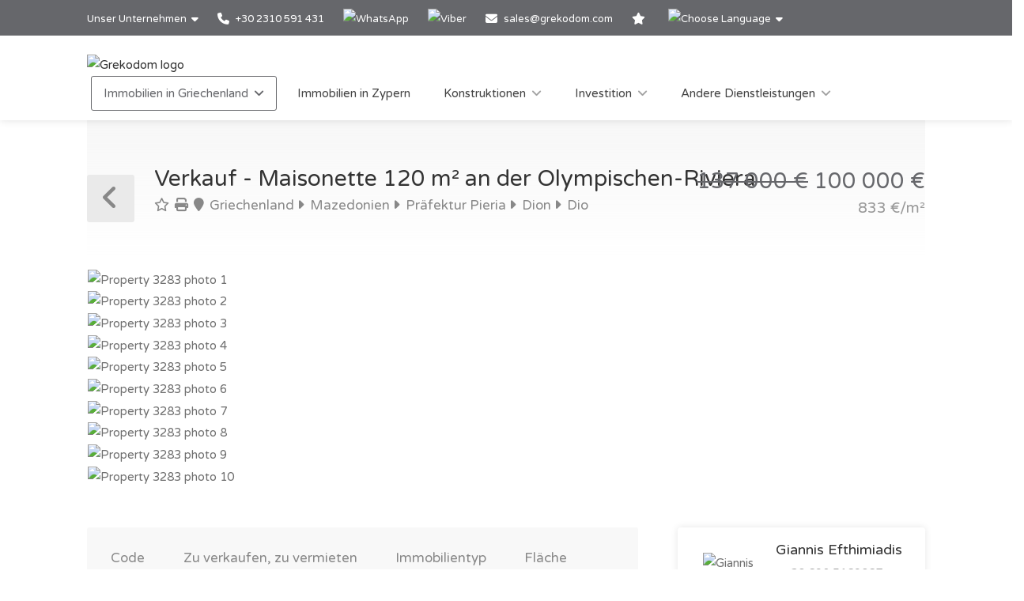

--- FILE ---
content_type: text/html; charset=utf-8
request_url: https://www.grekodom.de/realtyobject/3283-verkauf-maisonette-120-m2-an-der-olympis
body_size: 22240
content:
<!DOCTYPE html>


<html prefix="og: http://ogp.me/ns#" lang="de" >

<head>

    <meta charset="utf-8">
<meta name="viewport" content="width=device-width, initial-scale=1, maximum-scale=1">



<meta name="language" content="German">

<link rel="icon" type="image/vnd.microsoft.icon" href="/Images/Grekodom/fav_icon.ico">

<meta name="theme-color" content="#BC0919">

<meta name="msvalidate.01" content="DDA0D3E2863D875207BAC5C4F5495A21">

    <title>Maisonette 120 m&#178; an der Olympischen-Riviera, Griechenland | kaufen Stadthaus preis: 100000€ | Grekodom Development</title>
    <meta name="description" content="✔ Verkauf Stadth&#228;user mit einer Fl&#228;che von 120m&#178; an der Olympischen-Riviera | Prices from 50 000 €. Your maisonette in Europe. Grekodom Development official website❶">
    <meta name="keywords" content="Verkauf, Maisonette, Griechenland, Olympische Riviera, Preis, Preise, Website, grekodom">

<!--SE Verification-->
        
            <meta name="google-site-verification" content="yliOFmG5-h-vXl3RP2TcCDXtGfgYx0mvTVqLsZbbt7c">
        

<link rel="dns-prefetch" href="https://gdcdn.grekodom.com/">
<link rel="dns-prefetch" href="https://icdn.grekodom.com/">

<!--SE Verification-->
    <meta name="googlebot" content="noodp">
    <!--twitter cards-->
    <meta name="twitter:card" content="summary">
    <meta name="twitter:site" content="@grekodom">
        <meta property="twitter:title" content="Maisonette 120 m&#178; an der Olympischen-Riviera, Griechenland | kaufen Stadthaus preis: 100000€ | Grekodom Development">
        <meta property="twitter:description" content="✔ Verkauf Stadth&#228;user mit einer Fl&#228;che von 120m&#178; an der Olympischen-Riviera | Prices from 50 000 €. Your maisonette in Europe. Grekodom Development official website❶">
    <meta name="twitter:image" content="https://gdcdn.grekodom.com/Images/logos/grekodom.png">
    <meta name="twitter:creator" content="@grekodom">
    <!--./twitter cards-->
    <!--fb intergration-->
        <meta property="og:title" content="Maisonette 120 m&#178; an der Olympischen-Riviera, Griechenland | kaufen Stadthaus preis: 100000€ | Grekodom Development">
        <meta property="og:description" content="✔ Verkauf Stadth&#228;user mit einer Fl&#228;che von 120m&#178; an der Olympischen-Riviera | Prices from 50 000 €. Your maisonette in Europe. Grekodom Development official website❶">
        <meta property="og:image:alt" content="Maisonette 120 m&#178; an der Olympischen-Riviera, Griechenland | kaufen Stadthaus preis: 100000€ | Grekodom Development">
    <meta property="og:type" content="website">
    <meta property="og:url" content="https://www.grekodom.de/realtyobject/3283-verkauf-maisonette-120-m2-an-der-olympis">
    <meta property="fb:app_id" content="">
    <meta property="og:type" content="website">
    <meta property="og:site_name" content="Grekodom Development">
    <!--./fb intergration-->

<!--ios intergration-->
<link rel="apple-touch-icon" href="https://gdcdn.grekodom.com/Images/Grekodom/fav_icon.ico">
<meta name="apple-mobile-web-app-capable" content="yes">
<meta name="apple-mobile-web-app-status-bar-style" content="black-translucent">
<meta name="format-detection" content="telephone=no">
<!--./ios intergration-->
<!--Windows 8.1 -->
<meta name="application-name" content="Grekodom Development">
<meta name="msapplication-TileColor" content="#bc0919">
<meta name="msapplication-square70x70logo" content="https://gdcdn.grekodom.com/Images/logos/grekodom.png">
<meta name="msapplication-square150x150logo" content="https://gdcdn.grekodom.com/Images/logos/grekodom.png">
<meta name="msapplication-wide310x150logo" content="https://gdcdn.grekodom.com/Images/logos/grekodom.png">
<meta name="msapplication-square310x310logo" content="https://gdcdn.grekodom.com/Images/logos/grekodom.png">



    

    <meta property="og:image" content="https://www.grekodom.de/userfiles/realtyobjects/pictureshd/3283/38986.jpeg">
    <meta property="og:image:secure_url" content="https://www.grekodom.de/userfiles/realtyobjects/pictureshd/3283/38986.jpeg">

    <script type="application/ld+json">
{
  "@context": "https://schema.org",
  "@type": "RealEstateListing",
  "name": "Verkauf - Maisonette 120 m² an der Olympischen-Riviera",
  "description": "Verkauf Maisonette Wohnflaeche 120 q.m an der Olympischen-Riviera. Die Maisonette besteht aus 2 Etagen. Semi-Keller besteht aus ein Schlafzimmer, Wohnküche, eine Abstellraum.  Erdgeschoss besteht aus 2 Schlafzimmern, Wohnküche, eine Dusche.   Maisonette ist front-layout  Bietet an schoen  auf das Meer, in den Wald, beinhaltet auch Moebel,  Parkplat, Abstellraum.  ",
  "url": "https://www.grekodom.de/realtyobject/3283-verkauf-maisonette-120-m2-an-der-olympis",
  "datePosted": "2014-03-07",
  "lastReviewed": "2023-03-09",
  
  "image": "https://www.grekodom.de/userfiles/realtyobjects/pictureshd/3283/38986.jpeg",
  "identifier": "3283",
  
  "offers": {
    "@type": "Offer",
    "price": "100000",
          "priceCurrency": "EUR",
          "availability": "https://schema.org/InStock"
    },
  
  "additionalProperty": [
    
    
    {
      "@type": "PropertyValue",
      "name": "Distance from Sea",
      "value": "2000",
      "unitCode": "MTR"
    },
    {
      "@type": "PropertyValue",
      "name": "Distance from Airport",
      "value": "130000",
      "unitCode": "MTR"
    }
  ]
    
}

    </script>

    
    <link href="https://gdcdn.grekodom.com/Scripts/Leaflet/leaflet.css" rel="stylesheet" />
    
    <script src="https://gdcdn.grekodom.com/Scripts/Leaflet/leaflet.js"></script>
    

            <link href="https://www.grekodom.ae/realtyobject/3283" hreflang="ar" rel="alternate">
            <link href="https://www.grekodom.bg/realtyobject/3283-prodazhba-taunhaus-120-m2-na-olimpijskat" hreflang="bg" rel="alternate">
            <link href="https://cn.grekodom.com/realtyobject/3283" hreflang="cn" rel="alternate">
            <link href="https://www.grekodom.de/realtyobject/3283-verkauf-maisonette-120-m2-an-der-olympis" hreflang="de" rel="alternate">
            <link href="https://www.grekodom.gr/realtyobject/3283-poleitai-mezoneta-120-m2-stin-pieria" hreflang="el" rel="alternate">
            <link href="https://www.grekodom.com/realtyobject/3283-for-sale-maisonette-120-m2-on-the-olympi" hreflang="en" rel="alternate">
            <link href="https://ir.grekodom.com/realtyobject/3283" hreflang="fa" rel="alternate">
            <link href="https://www.grekodom.fr/realtyobject/3283-vendre-maisonette-120-m2-a-la-riviere-ol" hreflang="fr" rel="alternate">
            <link href="https://www.grekodom.am/realtyobject/3283" hreflang="hy" rel="alternate">
            <link href="https://www.grekodom.ge/realtyobject/3283" hreflang="ka" rel="alternate">
            <link href="https://www.grekodom.nl/realtyobject/3283" hreflang="nl" rel="alternate">
            <link href="https://www.grekodom.com.pl/realtyobject/3283-sprzedaz-domek-120-m2-na-riwierze-olimpi" hreflang="pl" rel="alternate">
            <link href="https://www.grekodom.ru/realtyobject/3283-prodazha-taunhaus-120-m2-na-olimpijskoj" hreflang="ru" rel="alternate">
            <link href="https://www.grekodom.rs/realtyobject/3283-prodaja-mezoneta-120-m2-na-olimpska-regi" hreflang="sr" rel="alternate">
            <link href="https://www.grekodom.com.tr/realtyobject/3283-satilik-mezonet-120-m2-pieriada" hreflang="tr" rel="alternate">
            <link href="https://www.grekodom.ua/realtyobject/3283" hreflang="uk" rel="alternate">



    



<!-- Google Tag Manager -->
<script>(function(w,d,s,l,i){w[l]=w[l]||[];w[l].push({'gtm.start':
new Date().getTime(),event:'gtm.js'});var f=d.getElementsByTagName(s)[0],
j=d.createElement(s),dl=l!='dataLayer'?'&l='+l:'';j.async=true;j.src=
'https://www.googletagmanager.com/gtm.js?id='+i+dl;f.parentNode.insertBefore(j,f);
})(window,document,'script','dataLayer','GTM-M8ZSXQ');</script>
<!-- End Google Tag Manager -->
    <link href="https://gdcdn.grekodom.com/Styles/GrDom/select2.css" rel="stylesheet">
<link href="https://gdcdn.grekodom.com/Styles/GrDom/bootstrap.css" rel="stylesheet">
<link rel="stylesheet" type="text/css" href="https://gdcdn.grekodom.com/Styles/GrDom/bootstrap-select.min.css" media="print" onload="this.media='all'">
<link href="/Styles/gd2025/style.css" rel="stylesheet">
<link href="https://gdcdn.grekodom.com/Scripts/toastr/toastr.min.css" rel="stylesheet">
<link href="https://gdcdn.grekodom.com/Styles/gd2025/style_add.css?v=0925b" rel="stylesheet">
<link href="https://gdcdn.grekodom.com/Styles/gd2025/color_gd.css" rel="stylesheet">


    


        <script src="//code.jivosite.com/widget/twOWlVLeso" async></script>
    <script defer src="https://www.google.com/recaptcha/api.js?onload=onloadRenderRecaptchas&hl=de"></script>

</head>

<body>


<!-- Google Tag Manager (noscript) -->
<noscript><iframe src="https://www.googletagmanager.com/ns.html?id=GTM-M8ZSXQ"
height="0" width="0" style="display:none;visibility:hidden"></iframe></noscript>
<!-- End Google Tag Manager (noscript) -->
        
        <!-- Wrapper -->
        <div id="wrapper">

            
            

            <!-- Header Container
            ================================================== -->
            <header id="header-container">

                <!-- Topbar -->
                <div id="top-bar">
                    <div class="container">


                        <!-- Top bar -->
                        <ul class="top-bar-menu">

                            <li>
                                <div class="top-bar-dropdown">
                                    <span>Unser Unternehmen</span>
                                    <ul class="options">
                                        <li><div class="arrow"></div></li>
                                                <li>
                                                    <a href="/ourteam">Büros und Mitarbeiter</a>
                                                </li>
                                                <li><a href="/ouroffices">Unsere Büros</a></li>
                                                <li>
                                                    <a href="https://www.flickr.com/photos/mouzenidis/collections/72157662508366775/" target="_blank" rel="noopener">Betriebsverlauf</a>
                                                </li>
                                    </ul>
                                </div>
                            </li>














                            
                                    <li>
                                        <a href="tel:+302310591431">
                                            <i class="fa-solid fa-phone"></i> +30 2310 591 431
                                        </a>
                                    </li>
                                    <li>
                                        <div class="phone-icon">
                                            <a href="https://wa.me/+302310591431" target="_blank">
                                                <img src="https://gdcdn.grekodom.com/Images/icons/whatsapp_g.svg" height="20" width="20" alt="WhatsApp">
                                            </a>
                                        </div>
                                    </li>
                                    <li>
                                        <div class="phone-icon">
                                            <a href="viber://chat?number=%2B306979720069">
                                                <img src="https://gdcdn.grekodom.com/Images/icons/viber_w.svg" height="20" width="20" alt="Viber">

                                            </a>
                                        </div>
                                    </li>


                            

                            
                            <li>
                                <i class="fa-solid fa-envelope"></i>
                                        <a data-toggle="modal" class="" data-target="#modalEmail" id="alEmailTo">sales@grekodom.com</a>
                            </li>
                            <li><a title="MEINE FAVORITEN" href="/favorites"><i class="fa-solid fa-star"></i></a></li>
                            <li>
                                <div class="top-bar-dropdown">
                                    <span><img src="https://gdcdn.grekodom.com/Images/GrDom/iconfinder_globe-01_186398.svg" alt="Choose Language" width="26" height="26"></span>
                                    <ul class="options">
                                        <li><div class="arrow"></div></li>


                                        <li>
                                            <a href="https://www.grekodom.com/" rel="nofollow">
                                                English
                                                
                                            </a>
                                        </li>
                                        <li>
                                            <a href="https://www.grekodom.gr/" rel="nofollow">
                                                Ελληνικά
                                                
                                            </a>
                                        </li>
                                        <li>
                                            <a href="https://www.grekodom.ru/" rel="nofollow">
                                                Русский
                                                
                                            </a>
                                        </li>
                                        <li>
                                            <a href="https://www.grekodom.am/" rel="nofollow">
                                                Հայերենի լեզուն
                                                
                                            </a>
                                        </li>
                                        <li>
                                            <a href="https://www.grekodom.bg/" rel="nofollow">
                                                Български
                                                
                                            </a>
                                        </li>
                                        <li>
                                            <a href="https://cn.grekodom.com/" rel="nofollow">
                                                简体中文
                                                
                                            </a>
                                        </li>
                                        <li>
                                            <a href="https://www.grekodom.de/" rel="nofollow">
                                                Deutsch
                                                
                                            </a>
                                        </li>
                                        <li>
                                            <a href="https://www.grekodom.nl/" rel="nofollow">
                                                Dutch
                                                
                                            </a>
                                        </li>
                                        <li>
                                            <a href="https://www.grekodom.fr/" rel="nofollow">
                                                Française
                                                
                                            </a>
                                        </li>
                                        <li>
                                            <a href="https://www.grekodom.ge/" rel="nofollow">
                                                ქართული ენა
                                                
                                            </a>
                                        </li>
                                        <li>
                                            <a href="https://ir.grekodom.com/" rel="nofollow">
                                                زبان فارسی
                                                
                                            </a>
                                        </li>
                                        <li>
                                            <a href="https://www.grekodom.com.pl/" rel="nofollow">
                                                Polski
                                                
                                            </a>
                                        </li>
                                        <li>
                                            <a href="https://www.grekodom.rs/" rel="nofollow">
                                                Srpski
                                                
                                            </a>
                                        </li>
                                        <li>
                                            <a href="https://www.grekodom.com.tr/" rel="nofollow">
                                                Türk
                                                
                                            </a>
                                        </li>
                                        <li>
                                            <a href="https://www.grekodom.ua/" rel="nofollow">
                                                Українська
                                                
                                            </a>
                                        </li>
                                        <li>
                                            <a href="https://www.grekodom.ae/" rel="nofollow">
                                                اللغة العربية
                                                
                                            </a>
                                        </li>
                                    </ul>


                                </div>
                            </li>
                        </ul>
                        
                    </div>
                </div>
                <div class="clearfix"></div>
                <!-- Topbar / End -->
                <!-- Header -->
                <div id="header">
                    <div class="container">

                        <!-- Left Side Content -->
                        
                        <div>

                            <!-- Logo -->
                            <div id="logo">
                                <a href="/"><img src="https://gdcdn.grekodom.com/Images/logos/grekodom-logo.svg" alt="Grekodom logo"></a>
                            </div>

                            <!-- Mobile Navigation -->
                            <div class="mmenu-trigger">
                                <button class="hamburger hamburger--collapse" type="button">
                                    <span class="hamburger-box">
                                        <span class="hamburger-inner"></span>
                                    </span>
                                </button>
                            </div>







<!-- Main Navigation -->
<nav id="navigation" class="style-1">
    <ul id="responsive">

        
                <li>
                    <a href="#" class="current">Immobilien in Griechenland</a>
                    <ul>
                                                <li>
                        <a href="/article/about-greece"  >&#220;ber Griechenland</a>
                    </li>
                    <li>
                        <a href="/article/immobilienkauf-in-griechenland"  >Immobilienkauf in Griechenland</a>
                    </li>
                    <li>
                        <a href="/article/	additional-info-greece-german"  >Zus&#228;tzliche Information</a>
                    </li>
                    <li>
                        <a href="/article/answers"  >FAQ</a>
                    </li>

    


                    </ul>
                </li>
            <li>
                <a href="/Cyprus">Immobilien in Zypern</a>
            </li>
            <li>
                <a href="#">Konstruktionen</a>
                <ul>
                                            <li>
                        <a href="/article/otdelka-design"  >Architektonische Dienstleistungen</a>
                    </li>
                    <li>
                        <a href="/article/landscape-design"  >Landschaftsdesign</a>
                    </li>
                    <li>
                        <a href="/article/building-swimming-pools"  >Poolbau</a>
                    </li>

    


                </ul>

            </li>
            <li>
                <a href="#">Investition</a>
                <ul>
                                            <li>
                        <a href="/article/investments"  >Investitionsprojekte</a>
                    </li>
                    <li>
                        <a href="/article/razrabotka-biznes-planov"  >Investitionsprojekte und Gesch&#228;ftspl&#228;ne</a>
                    </li>
                    <li>
                        <a href="/article/taxation"  >Steuerrechtliches</a>
                    </li>

    


                </ul>

            </li>
            <li>
                <a href="#">Andere Dienstleistungen</a>
                <ul>
                                            <li>
                        <a href="/article/uridicheskoe-soprovojdenie"  >Rechtliche Unterst&#252;tzung und Auslagen</a>
                    </li>
                    <li>
                        <a href="/article/management-property"  >Immobilienverwaltung</a>
                    </li>
                    <li>
                        <a href="/article/rent"  >Vermietung</a>
                    </li>
                    <li>
                        <a href="/article/rent-a-car"  >Fahrzeugvermietung</a>
                    </li>
                    <li>
                        <a href="/article/taxi"  >Grekodom Taxi</a>
                    </li>
                    <li>
                        <a href="/article/golden-card-grekodom"  >Golden Card Grekodom</a>
                    </li>

    


                </ul>

            </li>
        

    </ul>
</nav>
<div class="clearfix"></div>
<!-- Main Navigation / End -->



                        </div>
                        <!-- Left Side Content / End -->
                        
                    </div>
                </div>
                <!-- Header / End -->

            </header>
            <div class="clearfix"></div>
            <!-- Header Container / End -->
            




<!-- Titlebar
================================================== -->
<div class="container">
    <div id="titlebar" class="property-titlebar margin-bottom-0">
        <div class="row">
            <div class="col-md-12">

                
                <span class="back-to-listings" onclick="goBack();"></span>
                <div class="property-title">
                    

                        <h1>Verkauf - Maisonette 120 m&#178; an der Olympischen-Riviera</h1>
                    <span>
                        <a class="odz-fav listing-address" data-tip-content="Zu Favoriten hinzuf&#252;gen" onclick="triggerCookie('gd-favs',3283)"><i class="fa-regular fa-star"></i></a>
                        <a class="odz-printer listing-address" href="https://www.grekodom.de/realtyobject/3283-verkauf-maisonette-120-m2-an-der-olympis?printme=true" rel="nofollow" target="_blank" title="Druckbare Version">
                            <i class="fa-solid fa-print" aria-hidden="true"></i>
                        </a>

                            <a href="/realtyobjects" class="listing-address">
                                <i class="fa-solid fa-map-marker"></i>
                                Griechenland
                            </a>
                                                    <a href="/area/7" class="listing-address">
                                <i class="fa-solid fa-caret-right"></i>
                                Mazedonien
                            </a>
                                                    <a href="/area/186" class="listing-address">
                                <i class="fa-solid fa-caret-right"></i>
                                Pr&#228;fektur Pieria
                            </a>
                                                    <a href="/area/3862" class="listing-address">
                                <i class="fa-solid fa-caret-right"></i>
                                Dion
                            </a>
                                                    <a href="/area/111232" class="listing-address">
                                <i class="fa-solid fa-caret-right"></i>
                                Dio
                            </a>
                    </span>


                </div>

                <div class="property-pricing">
                                <div class="property-price">
                                                                        <del>137&#160;000  €</del> 100&#160;000  €
                                </div>
                                    <div class="sub-price">
                                        833 €/m²
                                    </div>



                </div>


            </div>
        </div>
    </div>


    <!-- Content
    ================================================== -->

    <div class="row margin-bottom-50">
        <div class="col-md-12">

            <!-- Slider -->
            <div class="property-slider default">
                    <a href="https://gdcdn.grekodom.com/userfiles/realtyobjects/pictureshd/3283/38986.jpeg" data-background-image="https://icdn.grekodom.com/userfiles/realtyobjects/pictureshd/3283/38986.jpeg?preset=hdr" class="item mfp-gallery"></a>
                    <a href="https://gdcdn.grekodom.com/userfiles/realtyobjects/pictureshd/3283/38985.jpeg" data-background-image="https://icdn.grekodom.com/userfiles/realtyobjects/pictureshd/3283/38985.jpeg?preset=hdr" class="item mfp-gallery"></a>
                    <a href="https://gdcdn.grekodom.com/userfiles/realtyobjects/pictureshd/3283/38983.jpeg" data-background-image="https://icdn.grekodom.com/userfiles/realtyobjects/pictureshd/3283/38983.jpeg?preset=hdr" class="item mfp-gallery"></a>
                    <a href="https://gdcdn.grekodom.com/userfiles/realtyobjects/pictureshd/3283/38982.jpeg" data-background-image="https://icdn.grekodom.com/userfiles/realtyobjects/pictureshd/3283/38982.jpeg?preset=hdr" class="item mfp-gallery"></a>
                    <a href="https://gdcdn.grekodom.com/userfiles/realtyobjects/pictureshd/3283/38981.jpeg" data-background-image="https://icdn.grekodom.com/userfiles/realtyobjects/pictureshd/3283/38981.jpeg?preset=hdr" class="item mfp-gallery"></a>
                    <a href="https://gdcdn.grekodom.com/userfiles/realtyobjects/pictureshd/3283/38984.jpeg" data-background-image="https://icdn.grekodom.com/userfiles/realtyobjects/pictureshd/3283/38984.jpeg?preset=hdr" class="item mfp-gallery"></a>
                    <a href="https://gdcdn.grekodom.com/userfiles/realtyobjects/pictureshd/3283/38987.jpeg" data-background-image="https://icdn.grekodom.com/userfiles/realtyobjects/pictureshd/3283/38987.jpeg?preset=hdr" class="item mfp-gallery"></a>
                    <a href="https://gdcdn.grekodom.com/userfiles/realtyobjects/pictureshd/3283/38988.jpeg" data-background-image="https://icdn.grekodom.com/userfiles/realtyobjects/pictureshd/3283/38988.jpeg?preset=hdr" class="item mfp-gallery"></a>
                    <a href="https://gdcdn.grekodom.com/userfiles/realtyobjects/pictureshd/3283/38989.jpeg" data-background-image="https://icdn.grekodom.com/userfiles/realtyobjects/pictureshd/3283/38989.jpeg?preset=hdr" class="item mfp-gallery"></a>
                    <a href="https://gdcdn.grekodom.com/userfiles/realtyobjects/pictureshd/3283/38990.jpeg" data-background-image="https://icdn.grekodom.com/userfiles/realtyobjects/pictureshd/3283/38990.jpeg?preset=hdr" class="item mfp-gallery"></a>
            </div>

            <!-- Slider Thumbs -->
            <div class="property-slider-nav">
                    <div class="item"><img src="https://icdn.grekodom.com/userfiles/realtyobjects/pictureshd/3283/38986.jpeg?preset=gd226" alt="Property 3283 photo 1"></div>
                    <div class="item"><img src="https://icdn.grekodom.com/userfiles/realtyobjects/pictureshd/3283/38985.jpeg?preset=gd226" alt="Property 3283 photo 2"></div>
                    <div class="item"><img src="https://icdn.grekodom.com/userfiles/realtyobjects/pictureshd/3283/38983.jpeg?preset=gd226" alt="Property 3283 photo 3"></div>
                    <div class="item"><img src="https://icdn.grekodom.com/userfiles/realtyobjects/pictureshd/3283/38982.jpeg?preset=gd226" alt="Property 3283 photo 4"></div>
                    <div class="item"><img src="https://icdn.grekodom.com/userfiles/realtyobjects/pictureshd/3283/38981.jpeg?preset=gd226" alt="Property 3283 photo 5"></div>
                    <div class="item"><img src="https://icdn.grekodom.com/userfiles/realtyobjects/pictureshd/3283/38984.jpeg?preset=gd226" alt="Property 3283 photo 6"></div>
                    <div class="item"><img src="https://icdn.grekodom.com/userfiles/realtyobjects/pictureshd/3283/38987.jpeg?preset=gd226" alt="Property 3283 photo 7"></div>
                    <div class="item"><img src="https://icdn.grekodom.com/userfiles/realtyobjects/pictureshd/3283/38988.jpeg?preset=gd226" alt="Property 3283 photo 8"></div>
                    <div class="item"><img src="https://icdn.grekodom.com/userfiles/realtyobjects/pictureshd/3283/38989.jpeg?preset=gd226" alt="Property 3283 photo 9"></div>
                    <div class="item"><img src="https://icdn.grekodom.com/userfiles/realtyobjects/pictureshd/3283/38990.jpeg?preset=gd226" alt="Property 3283 photo 10"></div>
            </div>

        </div>
    </div>


    <div class="row">

        <!-- Property Description -->
        <div class="col-lg-8 col-md-7 sp-content">
            <div class="property-description">

                <!-- Main Features -->
                <ul class="property-main-features">
                    <li>Code <span>3283</span></li>
                    <li>Zu verkaufen, zu vermieten <span>Verkauf</span></li>
                    <li>Immobilientyp <span>Maisonette</span></li>
                        <li>Fläche  <span>120 m²</span></li>
                                            <li>Grundstücksfläche  <span>1000 m²</span></li>


                    <li>Region <span>Olympische Riviera</span></li>
                        <li>Platz <span><a href="/area/111232">Dio (Dion) | Pr&#228;fektur Pieria (Mazedonien)</a></span></li>
                                            <li>Anzahl der Räume <span>5</span></li>
                </ul>


                    <!-- Details -->
                    <h3 class="desc-headline">Details</h3>
                    <ul class="property-features margin-top-0">

                            <li><i class="fa-solid fa-building"></i> Anzahl der Etagen: <span>2</span></li>
                            <li><i class="fa-solid fa-calendar"></i> Baujahr: <span>2014</span></li>
                            <li><i class="fa-solid fa-list-ol"></i> Anzahl der R&#228;ume: <span>5</span></li>
                            <li><i class="fa-solid fa-hand-holding-hand"></i> Zustand: <span>Unterkonstruktion</span></li>
                            <li><i class="fa-solid fa-bars"></i> Levels: <span>2</span></li>
                                                    <li><i class="fa-solid fa-bath"></i> Bathrooms: <span>1</span></li>
                            <li><i class="fa-solid fa-bed"></i> Bedrooms: <span>3</span></li>
                            <li><i class="fa-solid fa-tint"></i> WCs: <span>1</span></li>
                                                    <li><i class="fa-solid fa-water"></i> Entfernung vom Meer: <span>2000 m</span></li>
                            <li><i class="fa-solid fa-city"></i> Entfernung bis zur n&#228;chsten Stadt: <span>0,5 km</span></li>
                            <li><i class="fa-solid fa-plane"></i> Entfernung vom Flughafen: <span>130 km</span></li>
                    </ul>
                                    <!-- Features -->
                    <h3 class="desc-headline">Dienstleistungen</h3>
                    <ul class="property-features checkboxes margin-top-0">
                            <li><i class="fa-solid fa-square-parking"></i> Parken</li>
                            <li><i class="fa-solid fa-ship"></i> Seeblick</li>
                            <li><i class="fa-solid fa-boxes-stacked"></i> Abstellraum</li>
                    </ul>


                <!-- Description -->
                <h3 class="desc-headline">Beschreibung</h3>
                
                <div>
                    <p>Verkauf Maisonette Wohnflaeche 120 q.m an der Olympischen-Riviera. Die Maisonette besteht aus 2 Etagen. Semi-Keller besteht aus ein Schlafzimmer, Wohnküche, eine Abstellraum. 
Erdgeschoss besteht aus 2 Schlafzimmern, Wohnküche, eine Dusche. 

Maisonette ist front-layout  Bietet an schoen  auf das Meer, in den Wald, beinhaltet auch Moebel,  Parkplat, Abstellraum. 
<br><br>Die oben genannten Informationen basieren ausschließlich auf Informationen, die der Immobilieneigentümer unserem Unternehmen zur Verfügung gestellt hat, die etwaigen Tippfehlern oder Preisänderungen durch ihn vorbehalten sind.<br>GEMÄSS DEM GESETZ 4072/2012 MÜSSEN ZUR BESICHTIGUNG DER IMMOBILIE IHRE PERSONALAUSWEIS UND IHRE STEUERNUMMER ANGEGEBEN WERDEN, DIE IN DEN MAKLERVERTRAG ZUR IMMOBILIENBESICHTIGUNG WERDEN MÜSSEN.<br>Die Angabe auf der Karte gibt nicht den genauen Standort der Immobilie an, sondern das allgemeine Gebiet, in dem sie sich befindet. Für weitere Informationen kontaktieren Sie uns.</p>

                    
                </div>



                <!-- Floorplans -->
                <!--<h3 class="desc-headline no-border">Floorplans</h3>-->
                <!-- Accordion -->
                <!--<div class="style-1 fp-accordion">
                    <div class="accordion">

                        <h3>First Floor <span>460 sq ft</span> <i class="fa-solid fa-angle-down"></i> </h3>
                        <div>
                            <a class="floor-pic mfp-image" href="https://i.imgur.com/kChy7IU.jpg">
                                <img src="https://i.imgur.com/kChy7IU.jpg" alt="">
                            </a>
                            <p>Mauris mauris ante, blandit et, ultrices a, susceros. Nam mi. Proin viverra leo ut odio. Curabitur malesuada. Vestibulum a velit eu ante scelerisque vulputate aliquam egestas litora torquent conubia.</p>
                        </div>

                        <h3>Second Floor <span>440 sq ft</span> <i class="fa-solid fa-angle-down"></i></h3>
                        <div>
                            <a class="floor-pic mfp-image" href="https://i.imgur.com/l2VNlwu.jpg">
                                <img src="https://i.imgur.com/l2VNlwu.jpg" alt="">
                            </a>
                            <p>Sed non urna. Donec et ante. Phasellus eu ligula. Vestibulum sit amet purus vivamus hendrerit, dolor at aliquet laoreet, mauris turpis porttitor velit, faucibus interdum tellus libero ac justo. Vivamus non quam. Nullam laoreet, velit ut taciti sociosqu condimentum feugiat.</p>
                        </div>

                        <h3>Garage <span>140 sq ft</span> <i class="fa-solid fa-angle-down"></i></h3>
                        <div>
                            <a class="floor-pic mfp-image" href="https://i.imgur.com/0zJYERy.jpg">
                                <img src="https://i.imgur.com/0zJYERy.jpg" alt="">
                            </a>
                        </div>

                    </div>
                </div>-->
                <!-- Location -->
                <h3 class="desc-headline no-border" id="location">Lage des Hotels</h3>

                <div id="propertyMap-container">
                    <div id="map-desktop" style="z-index:99; height:300px; position: relative; outline: none;margin-bottom:20px;"></div>

                    
                </div>




                

                <!-- Similar Listings Container -->
                <h3 class="desc-headline no-border margin-bottom-35 margin-top-60">Ähnliche Objekte</h3>

                <div class="layout-switcher hidden"><a href="#" class="list"><i class="fa-solid fa-th-list"></i></a></div>
<div class="listings-container list-layout">








<!-- Listing Item -->
<div class="listing-item">

    <a href="/realtyobject/1856-verkauf-maisonette-140-m2-an-der-olympis" class="listing-img-container">

        <div class="listing-badges">
            <span>Verkauf</span>
        </div>

        <div class="listing-img-content">

            <span class="listing-price"><del></del>  140&#160;000  € <i>1000 €/m&#178;</i></span>
            <span class="like-icon with-tip" onclick="triggerCookie('gd-favs',1856)" data-tip-content="Zu Favoriten hinzuf&#252;gen"></span>
            
        </div>

        <div class="listing-carousel">
                    <div><img loading="eager" src="https://icdn.grekodom.com/userfiles/realtyobjects/pictureshd/1856/19692.jpg?w=734&amp;h=490&amp;mode=crop&amp;scale=both" alt="Realty photo 1"></div>
                    <div><img loading="lazy" src="https://icdn.grekodom.com/userfiles/realtyobjects/pictureshd/1856/19693.jpg?w=734&amp;h=490&amp;mode=crop&amp;scale=both" alt="Realty photo 2"></div>
                    <div><img loading="lazy" src="https://icdn.grekodom.com/userfiles/realtyobjects/pictureshd/1856/19694.jpg?w=734&amp;h=490&amp;mode=crop&amp;scale=both" alt="Realty photo 3"></div>
        </div>

    </a>

    <div class="listing-content">

        <div class="listing-title">
            <h4><a href="/realtyobject/1856-verkauf-maisonette-140-m2-an-der-olympis">Maisonette</a></h4>
            
            <a href="/realtyobject/1856-verkauf-maisonette-140-m2-an-der-olympis" class="listing-address popup-gmaps">
                <i class="fa-solid fa-map-marker"></i>
                Olympische Riviera
            </a>
        </div>

        <ul class="listing-features">
            <li>Code <span>1856</span></li>
            <li>Fläche <span>140 m²</span></li>
                <li>Rooms <span>4</span></li>
        </ul>

        

    </div>

</div>

<!-- Listing Item / End -->










<!-- Listing Item -->
<div class="listing-item">

    <a href="/realtyobject/2720-verkauf-maisonette-210-m2-an-der-olympis" class="listing-img-container">

        <div class="listing-badges">
            <span>Verkauf</span>
        </div>

        <div class="listing-img-content">

            <span class="listing-price"><del>125&#160;000  €</del>  110&#160;000  € <i>523 €/m&#178;</i></span>
            <span class="like-icon with-tip" onclick="triggerCookie('gd-favs',2720)" data-tip-content="Zu Favoriten hinzuf&#252;gen"></span>
            
        </div>

        <div class="listing-carousel">
                    <div><img loading="eager" src="https://icdn.grekodom.com/userfiles/realtyobjects/pictureshd/2720/32413.jpeg?w=734&amp;h=490&amp;mode=crop&amp;scale=both" alt="Realty photo 1"></div>
                    <div><img loading="lazy" src="https://icdn.grekodom.com/userfiles/realtyobjects/pictureshd/2720/32414.jpeg?w=734&amp;h=490&amp;mode=crop&amp;scale=both" alt="Realty photo 2"></div>
                    <div><img loading="lazy" src="https://icdn.grekodom.com/userfiles/realtyobjects/pictureshd/2720/32415.jpeg?w=734&amp;h=490&amp;mode=crop&amp;scale=both" alt="Realty photo 3"></div>
        </div>

    </a>

    <div class="listing-content">

        <div class="listing-title">
            <h4><a href="/realtyobject/2720-verkauf-maisonette-210-m2-an-der-olympis">Maisonette</a></h4>
            
            <a href="/realtyobject/2720-verkauf-maisonette-210-m2-an-der-olympis" class="listing-address popup-gmaps">
                <i class="fa-solid fa-map-marker"></i>
                Olympische Riviera
            </a>
        </div>

        <ul class="listing-features">
            <li>Code <span>2720</span></li>
            <li>Fläche <span>210 m²</span></li>
        </ul>

        

    </div>

</div>

<!-- Listing Item / End -->










<!-- Listing Item -->
<div class="listing-item">

    <a href="/realtyobject/12677-verkauf-maisonette-150-m2-an-der-olympi" class="listing-img-container">

        <div class="listing-badges">
            <span>Verkauf</span>
        </div>

        <div class="listing-img-content">

            <span class="listing-price"><del></del>  115&#160;000  € <i>766 €/m&#178;</i></span>
            <span class="like-icon with-tip" onclick="triggerCookie('gd-favs',12677)" data-tip-content="Zu Favoriten hinzuf&#252;gen"></span>
            
        </div>

        <div class="listing-carousel">
                    <div><img loading="eager" src="https://icdn.grekodom.com/userfiles/realtyobjects/pictureshd/12677/159166.jpeg?w=734&amp;h=490&amp;mode=crop&amp;scale=both" alt="Realty photo 1"></div>
                    <div><img loading="lazy" src="https://icdn.grekodom.com/userfiles/realtyobjects/pictureshd/12677/159159.jpeg?w=734&amp;h=490&amp;mode=crop&amp;scale=both" alt="Realty photo 2"></div>
                    <div><img loading="lazy" src="https://icdn.grekodom.com/userfiles/realtyobjects/pictureshd/12677/159158.jpeg?w=734&amp;h=490&amp;mode=crop&amp;scale=both" alt="Realty photo 3"></div>
        </div>

    </a>

    <div class="listing-content">

        <div class="listing-title">
            <h4><a href="/realtyobject/12677-verkauf-maisonette-150-m2-an-der-olympi">Maisonette</a></h4>
            
            <a href="/realtyobject/12677-verkauf-maisonette-150-m2-an-der-olympi" class="listing-address popup-gmaps">
                <i class="fa-solid fa-map-marker"></i>
                Olympische Riviera
            </a>
        </div>

        <ul class="listing-features">
            <li>Code <span>12677</span></li>
            <li>Fläche <span>150 m²</span></li>
                <li>Rooms <span>4</span></li>
        </ul>

        

    </div>

</div>

<!-- Listing Item / End -->










<!-- Listing Item -->
<div class="listing-item">

    <a href="/realtyobject/34971-verkauf-maisonette-160-m2-an-der-olympi" class="listing-img-container">

        <div class="listing-badges">
            <span>Verkauf</span>
        </div>

        <div class="listing-img-content">

            <span class="listing-price"><del></del>  110&#160;000  € <i>687 €/m&#178;</i></span>
            <span class="like-icon with-tip" onclick="triggerCookie('gd-favs',34971)" data-tip-content="Zu Favoriten hinzuf&#252;gen"></span>
            
        </div>

        <div class="listing-carousel">
                    <div><img loading="eager" src="https://icdn.grekodom.com/userfiles/realtyobjects/pictureshd/34971/530369.jpg?w=734&amp;h=490&amp;mode=crop&amp;scale=both" alt="Realty photo 1"></div>
                    <div><img loading="lazy" src="https://icdn.grekodom.com/userfiles/realtyobjects/pictureshd/34971/530366.jpg?w=734&amp;h=490&amp;mode=crop&amp;scale=both" alt="Realty photo 2"></div>
                    <div><img loading="lazy" src="https://icdn.grekodom.com/userfiles/realtyobjects/pictureshd/34971/530364.jpg?w=734&amp;h=490&amp;mode=crop&amp;scale=both" alt="Realty photo 3"></div>
        </div>

    </a>

    <div class="listing-content">

        <div class="listing-title">
            <h4><a href="/realtyobject/34971-verkauf-maisonette-160-m2-an-der-olympi">Maisonette</a></h4>
            
            <a href="/realtyobject/34971-verkauf-maisonette-160-m2-an-der-olympi" class="listing-address popup-gmaps">
                <i class="fa-solid fa-map-marker"></i>
                Olympische Riviera
            </a>
        </div>

        <ul class="listing-features">
            <li>Code <span>34971</span></li>
            <li>Fläche <span>160 m²</span></li>
                <li>Rooms <span>5</span></li>
        </ul>

        

    </div>

</div>

<!-- Listing Item / End -->










<!-- Listing Item -->
<div class="listing-item">

    <a href="/realtyobject/49140-verkauf-maisonette-166-m2-an-der-olympi" class="listing-img-container">

        <div class="listing-badges">
            <span>Verkauf</span>
        </div>

        <div class="listing-img-content">

            <span class="listing-price"><del></del>  180&#160;000  € <i>1084 €/m&#178;</i></span>
            <span class="like-icon with-tip" onclick="triggerCookie('gd-favs',49140)" data-tip-content="Zu Favoriten hinzuf&#252;gen"></span>
            
        </div>

        <div class="listing-carousel">
                    <div><img loading="eager" src="https://icdn.grekodom.com/userfiles/realtyobjects/pictureshd/49140/3kogk01czom.jpg?w=734&amp;h=490&amp;mode=crop&amp;scale=both" alt="Realty photo 1"></div>
                    <div><img loading="lazy" src="https://icdn.grekodom.com/userfiles/realtyobjects/pictureshd/49140/12a2hge2uj0.jpg?w=734&amp;h=490&amp;mode=crop&amp;scale=both" alt="Realty photo 2"></div>
                    <div><img loading="lazy" src="https://icdn.grekodom.com/userfiles/realtyobjects/pictureshd/49140/ya4llth05ae.jpg?w=734&amp;h=490&amp;mode=crop&amp;scale=both" alt="Realty photo 3"></div>
        </div>

    </a>

    <div class="listing-content">

        <div class="listing-title">
            <h4><a href="/realtyobject/49140-verkauf-maisonette-166-m2-an-der-olympi">Maisonette</a></h4>
            
            <a href="/realtyobject/49140-verkauf-maisonette-166-m2-an-der-olympi" class="listing-address popup-gmaps">
                <i class="fa-solid fa-map-marker"></i>
                Olympische Riviera
            </a>
        </div>

        <ul class="listing-features">
            <li>Code <span>49140</span></li>
            <li>Fläche <span>166 m²</span></li>
                <li>Rooms <span>4</span></li>
        </ul>

        

    </div>

</div>

<!-- Listing Item / End -->










<!-- Listing Item -->
<div class="listing-item">

    <a href="/realtyobject/51832-verkauf-maisonette-156-m2-an-der-olympi" class="listing-img-container">

        <div class="listing-badges">
            <span>Verkauf</span>
        </div>

        <div class="listing-img-content">

            <span class="listing-price"><del></del>  200&#160;000  € <i>1282 €/m&#178;</i></span>
            <span class="like-icon with-tip" onclick="triggerCookie('gd-favs',51832)" data-tip-content="Zu Favoriten hinzuf&#252;gen"></span>
            
        </div>

        <div class="listing-carousel">
                    <div><img loading="eager" src="https://icdn.grekodom.com/userfiles/realtyobjects/photos/51832/40xvydfawta.jpg?w=734&amp;h=490&amp;mode=crop&amp;scale=both" alt="Realty photo 1"></div>
                    <div><img loading="lazy" src="https://icdn.grekodom.com/userfiles/realtyobjects/photos/51832/d5xojetw1wb.jpg?w=734&amp;h=490&amp;mode=crop&amp;scale=both" alt="Realty photo 2"></div>
                    <div><img loading="lazy" src="https://icdn.grekodom.com/userfiles/realtyobjects/photos/51832/ux45ml3qhb2.jpg?w=734&amp;h=490&amp;mode=crop&amp;scale=both" alt="Realty photo 3"></div>
        </div>

    </a>

    <div class="listing-content">

        <div class="listing-title">
            <h4><a href="/realtyobject/51832-verkauf-maisonette-156-m2-an-der-olympi">Maisonette</a></h4>
            
            <a href="/realtyobject/51832-verkauf-maisonette-156-m2-an-der-olympi" class="listing-address popup-gmaps">
                <i class="fa-solid fa-map-marker"></i>
                Olympische Riviera
            </a>
        </div>

        <ul class="listing-features">
            <li>Code <span>51832</span></li>
            <li>Fläche <span>156 m²</span></li>
                <li>Rooms <span>4</span></li>
        </ul>

        

    </div>

</div>

<!-- Listing Item / End -->










<!-- Listing Item -->
<div class="listing-item">

    <a href="/realtyobject/52818-verkauf-maisonette-90-m2-an-der-olympis" class="listing-img-container">

        <div class="listing-badges">
            <span>Verkauf</span>
        </div>

        <div class="listing-img-content">

            <span class="listing-price"><del></del>  170&#160;000  € <i>1888 €/m&#178;</i></span>
            <span class="like-icon with-tip" onclick="triggerCookie('gd-favs',52818)" data-tip-content="Zu Favoriten hinzuf&#252;gen"></span>
            
        </div>

        <div class="listing-carousel">
                    <div><img loading="eager" src="https://icdn.grekodom.com/userfiles/realtyobjects/pictureshd/52818/m2rr403sh1y.jpg?w=734&amp;h=490&amp;mode=crop&amp;scale=both" alt="Realty photo 1"></div>
                    <div><img loading="lazy" src="https://icdn.grekodom.com/userfiles/realtyobjects/pictureshd/52818/40xegl2ayqs.jpg?w=734&amp;h=490&amp;mode=crop&amp;scale=both" alt="Realty photo 2"></div>
                    <div><img loading="lazy" src="https://icdn.grekodom.com/userfiles/realtyobjects/pictureshd/52818/ui1bt3gpdnu.jpg?w=734&amp;h=490&amp;mode=crop&amp;scale=both" alt="Realty photo 3"></div>
        </div>

    </a>

    <div class="listing-content">

        <div class="listing-title">
            <h4><a href="/realtyobject/52818-verkauf-maisonette-90-m2-an-der-olympis">Maisonette</a></h4>
            
            <a href="/realtyobject/52818-verkauf-maisonette-90-m2-an-der-olympis" class="listing-address popup-gmaps">
                <i class="fa-solid fa-map-marker"></i>
                Olympische Riviera
            </a>
        </div>

        <ul class="listing-features">
            <li>Code <span>52818</span></li>
            <li>Fläche <span>90 m²</span></li>
                <li>Rooms <span>3</span></li>
        </ul>

        

    </div>

</div>

<!-- Listing Item / End -->










<!-- Listing Item -->
<div class="listing-item">

    <a href="/realtyobject/57489-verkauf-maisonette-188-m2-an-der-olympi" class="listing-img-container">

        <div class="listing-badges">
            <span>Verkauf</span>
        </div>

        <div class="listing-img-content">

            <span class="listing-price"><del></del>  168&#160;000  € <i>893 €/m&#178;</i></span>
            <span class="like-icon with-tip" onclick="triggerCookie('gd-favs',57489)" data-tip-content="Zu Favoriten hinzuf&#252;gen"></span>
            
        </div>

        <div class="listing-carousel">
                    <div><img loading="eager" src="https://icdn.grekodom.com/userfiles/realtyobjects/pictureshd/57489/ihmetdoouhq.jpg?w=734&amp;h=490&amp;mode=crop&amp;scale=both" alt="Realty photo 1"></div>
                    <div><img loading="lazy" src="https://icdn.grekodom.com/userfiles/realtyobjects/pictureshd/57489/v2y3veaxf5w.jpg?w=734&amp;h=490&amp;mode=crop&amp;scale=both" alt="Realty photo 2"></div>
                    <div><img loading="lazy" src="https://icdn.grekodom.com/userfiles/realtyobjects/pictureshd/57489/nkcpv5yilxc.jpg?w=734&amp;h=490&amp;mode=crop&amp;scale=both" alt="Realty photo 3"></div>
        </div>

    </a>

    <div class="listing-content">

        <div class="listing-title">
            <h4><a href="/realtyobject/57489-verkauf-maisonette-188-m2-an-der-olympi">Maisonette</a></h4>
            
            <a href="/realtyobject/57489-verkauf-maisonette-188-m2-an-der-olympi" class="listing-address popup-gmaps">
                <i class="fa-solid fa-map-marker"></i>
                Olympische Riviera
            </a>
        </div>

        <ul class="listing-features">
            <li>Code <span>57489</span></li>
            <li>Fläche <span>188 m²</span></li>
                <li>Rooms <span>6</span></li>
        </ul>

        

    </div>

</div>

<!-- Listing Item / End -->










<!-- Listing Item -->
<div class="listing-item">

    <a href="/realtyobject/57682-verkauf-maisonette-100-m2-an-der-olympi" class="listing-img-container">

        <div class="listing-badges">
            <span>Verkauf</span>
        </div>

        <div class="listing-img-content">

            <span class="listing-price"><del></del>  170&#160;000  € <i>1700 €/m&#178;</i></span>
            <span class="like-icon with-tip" onclick="triggerCookie('gd-favs',57682)" data-tip-content="Zu Favoriten hinzuf&#252;gen"></span>
            
        </div>

        <div class="listing-carousel">
                    <div><img loading="eager" src="https://icdn.grekodom.com/userfiles/realtyobjects/pictureshd/57682/0xbsl11ongp.jpg?w=734&amp;h=490&amp;mode=crop&amp;scale=both" alt="Realty photo 1"></div>
                    <div><img loading="lazy" src="https://icdn.grekodom.com/userfiles/realtyobjects/pictureshd/57682/sjbmsbie1c0.jpg?w=734&amp;h=490&amp;mode=crop&amp;scale=both" alt="Realty photo 2"></div>
                    <div><img loading="lazy" src="https://icdn.grekodom.com/userfiles/realtyobjects/pictureshd/57682/dzr5vkpi1z4.jpg?w=734&amp;h=490&amp;mode=crop&amp;scale=both" alt="Realty photo 3"></div>
        </div>

    </a>

    <div class="listing-content">

        <div class="listing-title">
            <h4><a href="/realtyobject/57682-verkauf-maisonette-100-m2-an-der-olympi">Maisonette</a></h4>
            
            <a href="/realtyobject/57682-verkauf-maisonette-100-m2-an-der-olympi" class="listing-address popup-gmaps">
                <i class="fa-solid fa-map-marker"></i>
                Olympische Riviera
            </a>
        </div>

        <ul class="listing-features">
            <li>Code <span>57682</span></li>
            <li>Fläche <span>100 m²</span></li>
                <li>Rooms <span>4</span></li>
        </ul>

        

    </div>

</div>

<!-- Listing Item / End -->










<!-- Listing Item -->
<div class="listing-item">

    <a href="/realtyobject/63464-verkauf-maisonette-99-m2-an-der-olympis" class="listing-img-container">

        <div class="listing-badges">
            <span>Verkauf</span>
        </div>

        <div class="listing-img-content">

            <span class="listing-price"><del></del>  200&#160;000  € <i>2020 €/m&#178;</i></span>
            <span class="like-icon with-tip" onclick="triggerCookie('gd-favs',63464)" data-tip-content="Zu Favoriten hinzuf&#252;gen"></span>
            
        </div>

        <div class="listing-carousel">
                    <div><img loading="eager" src="https://icdn.grekodom.com/userfiles/realtyobjects/pictureshd/63464/63464_nvo1li115xa.jpg?w=734&amp;h=490&amp;mode=crop&amp;scale=both" alt="Realty photo 1"></div>
                    <div><img loading="lazy" src="https://icdn.grekodom.com/userfiles/realtyobjects/pictureshd/63464/63464_wu4b4v3zxo4.jpg?w=734&amp;h=490&amp;mode=crop&amp;scale=both" alt="Realty photo 2"></div>
                    <div><img loading="lazy" src="https://icdn.grekodom.com/userfiles/realtyobjects/pictureshd/63464/63464_tamqkwhe30m.jpg?w=734&amp;h=490&amp;mode=crop&amp;scale=both" alt="Realty photo 3"></div>
        </div>

    </a>

    <div class="listing-content">

        <div class="listing-title">
            <h4><a href="/realtyobject/63464-verkauf-maisonette-99-m2-an-der-olympis">Maisonette</a></h4>
            
            <a href="/realtyobject/63464-verkauf-maisonette-99-m2-an-der-olympis" class="listing-address popup-gmaps">
                <i class="fa-solid fa-map-marker"></i>
                Olympische Riviera
            </a>
        </div>

        <ul class="listing-features">
            <li>Code <span>63464</span></li>
            <li>Fläche <span>99 m²</span></li>
                <li>Rooms <span>4</span></li>
        </ul>

        

    </div>

</div>

<!-- Listing Item / End -->


</div>





            </div>
        </div>
        <!-- Property Description / End -->
        <!-- Sidebar -->
        <div class="col-lg-4 col-md-5 sp-sidebar">
            <div class="sidebar sticky right">
                
                <!-- Widget -->
                <div class="widget">
                    

        <!-- Agent Widget -->
        <div class="agent-widget">
            <div class="agent-title">
                <div class="agent-photo"><img src="https://icdn.grekodom.com/userfiles/images/employees/st4p4uno.qtx.png?preset=q" alt="Giannis Efthimiadis" ></div>
                <div class="agent-details">
                    <h4><a href="/employeeinfo/1414">Giannis Efthimiadis</a></h4>
                        <span><i class="sl sl-icon-call-in"></i>+30 698 5169067</span>


                                        
                    <span><i class="sl sl-icon-paper-plane"></i>gefthimiadis@grekodom.gr</span>

                </div>
                <div class="clearfix"></div>
            </div>

            <form id="sendToEmployeeForm1">
                <input id="contactAgentFormName1" type="text" class="form-control" placeholder="Ihre Name" required >
                <input id="contactAgentFormEmail1" type="email" pattern="^[A-Za-z0-9](([_\.\-]?[a-zA-Z0-9]+)*)@([A-Za-z0-9]+)(([\.\-]?[a-zA-Z0-9]+)*)\.([A-Za-z]{2,})$" class="form-control" placeholder="Ihre Email- Adresse" required >
                <input id="contactAgentFormPhone1" type="text" class="form-control" placeholder="Ihre Telefonnummer" required >


                <label class="rememberme" for="intent1"><input type="checkbox" name="intent1" value="intent1" id="intent1" required > Fragen Sie um mehrere detaillierte Informationen des Objekts.</label>
                <label class="rememberme" for="intent2"><input type="checkbox" name="ch2" value="ch2" id="intent2" > Buchen Sie eine Immobilienbesichtigung.</label>
                
                <div class="form-group">
                    <div class="g-recaptcha-class" id="std_recaptcha"></div>
                </div>

                I consent to having this website store my submitted information so they can respond to my inquiry, in accordance with the

                <a style="text-decoration:underline" target="_blank" href="/article/privacy-policy">Datenschutzrichtlinie entsprechen</a><span>.</span>




                
                <button id="contactAgentFormSendButton1" type="submit" class="button fullwidth margin-top-5">Senden Sie eine Nachricht</button>
            </form>
        </div>
        <!-- Agent Widget / End -->

                </div>

                <div class="widget">
                    

<div id="booking-widget-anchor" class="boxed-widget booking-widget margin-top-35">
    <h3><i class="fa-solid fa-search"></i> Find real estate</h3>
    <div class="row with-forms  margin-top-0">
        <div class="no-shadow" id="searchMobile">
            <form action="#" id="form_search_left_custom">

                <div class="col-lg-12">
                    <select class="chosen-select-no-single" id="Aim" name="Aim"><option value="0">Jeder</option>
<option selected="selected" value="1">Verkauf</option>
<option value="2">Miete</option>
</select>
                </div>
                <div class="col-lg-12">
                    <select class="chosen-select-no-single" data-placeholder="Immobilientyp" id="multiType" multiple="multiple" name="SelectedTypeItems"><optgroup label=" Wohnimmobilien">
<option value="1">Wohnung</option>
<option value="20">Zweist&#246;ckig</option>
<option value="3">Maisonette</option>
<option value="18">Einfamilienhaus</option>
<option value="7">Villa</option>
</optgroup>
<optgroup label="Kommerziell">
<option value="13">Hotel</option>
<option value="8">Geschaeft</option>
<option value="22">Gewerbeimmobilie</option>
<option value="21">Geb&#228;ude</option>
<option value="23">Komplex</option>
</optgroup>
<optgroup label="Land">
<option value="14">Land</option>
<option value="17">Insel</option>
</optgroup>
</select>
                </div>
                <div class="col-lg-12">
                    <div class="tab-pane active" id="live">
                        <select style="width: 100%" id="livesearchquick" class="form-control" multiple="multiple"></select>
                    </div>

                </div>

                <div class="col-lg-12">
                    <input type="text" class="form-control" data-unit="#" placeholder="Code" id="ObjectId">
                </div>


                <a href="#" class="more-search-options-trigger margin-top-20" data-open-title="Erweiterte Suche" data-close-title="Erweiterte Suche"></a>

                <div class="more-search-options relative">
                    <div class="margin-top-30">

                        <!-- Row With Forms -->
                        <div class="row with-forms">

                            <div class="col-fs-6">

                                <!-- Price options -->
                                <label class="rememberme">Preis von</label>
                                <input class="form-control" id="PriceFrom" name="PriceFrom" type="text" value="0" />
                            </div><div class="col-fs-6">

                                <label class="rememberme">Preis bis</label>
                                <input class="form-control" id="PriceTo" name="PriceTo" type="text" value="0" />
                            </div><div class="col-fs-6">

                                <!-- Square options of property -->
                                <label class="rememberme">Bereich von</label>
                                <input class="form-control" id="SquareFrom" name="SquareFrom" type="text" value="0" />
                            </div><div class="col-fs-6">
                                <label class="rememberme">Bereich bis</label>
                                <input class="form-control" id="SquareTo" name="SquareTo" type="text" value="0" />
                            </div><div class="col-fs-6">
                                <!--Floors options -->
                                <label class="rememberme">Etage von</label>
                                <select class="form-control  selectpicker" id="floorFrom" name="FloorFrom"><option value="-1">--</option>
<option value="1">Keller</option>
<option value="3">Erdgeschoss
</option>
<option value="4">1. Etage
</option>
<option value="6">2. Etage
</option>
<option value="7">3. Etage
</option>
<option value="8">4. Etage
</option>
<option value="9">5. Etage
</option>
<option value="10">6. Etage
</option>
<option value="11">7. Etage
</option>
<option value="12">8. Etage
</option>
<option value="13">8. + Boden
</option>
<option value="16">Penthouse
</option>
<option value="17">Loft
</option>
<option value="18">Entresol</option>
</select>
                            </div><div class="col-fs-6">
                                <label class="rememberme">Etage bis</label>
                                <select class="form-control  selectpicker" id="floorTo" name="FloorTo"><option value="-1">--</option>
<option value="1">Keller</option>
<option value="3">Erdgeschoss
</option>
<option value="4">1. Etage
</option>
<option value="6">2. Etage
</option>
<option value="7">3. Etage
</option>
<option value="8">4. Etage
</option>
<option value="9">5. Etage
</option>
<option value="10">6. Etage
</option>
<option value="11">7. Etage
</option>
<option value="12">8. Etage
</option>
<option value="13">8. + Boden
</option>
<option value="16">Penthouse
</option>
<option value="17">Loft
</option>
<option value="18">Entresol</option>
</select>
                            </div><div class="col-fs-6">
                                <!-- rooms from to filters-->
                                <label class="rememberme">Zimmer von</label>
                                <input class="form-control" id="RoomF" name="RoomF" type="text" value="0" />
                            </div><div class="col-fs-6">
                                <label class="rememberme">Zimmer bis</label>
                                <input class="form-control" id="RoomT" name="RoomT" type="text" value="0" />

                                
                            </div><div class="col-fs-6">
                                <!-- year of built -->
                                <label class="rememberme">Baujahr ab</label>
                                <input class="form-control" id="YearBuilt" name="YearBuilt" type="text" value="0" />
                            </div><div class="col-fs-6">
                                <label class="rememberme">Year of built to</label>
                                <input class="form-control" id="YearBuiltTo" name="YearBuiltTo" type="text" value="" />
                            </div><div class="col-fs-6">
                                <label class="rememberme">Max Entfernung vom Meer</label>
                                
                                <input class="form-control" id="Distance" name="Distance" type="text" value="0" />
                            </div><div class="col-fs-6">
                                <label class="rememberme">Grundstück aus</label>
                                <input class="form-control" id="AreaFrom" name="AreaFrom" type="text" value="0" />
                            </div><div class="col-fs-6">
                                <label class="rememberme">Grundstück bis</label>
                                <input class="form-control" id="AreaTo" name="AreaTo" type="text" value="0" />
                            </div>
                        </div>

                        <!-- Row With Forms / End -->
                        <!-- Checkboxes -->
                        <div class="checkboxes in-row">

                            <!-- amenities in chechboxes -->
                            <span><input id="Lift" name="Lift" type="checkbox" value="true" /><input name="Lift" type="hidden" value="false" /><label for="Lift">Aufzug</label></span>
                            <span><input id="SeaView" name="SeaView" type="checkbox" value="true" /><input name="SeaView" type="hidden" value="false" /><label for="SeaView">Seeblick</label></span>
                            <span><input id="Parking" name="Parking" type="checkbox" value="true" /><input name="Parking" type="hidden" value="false" /><label for="Parking">Parken</label></span>
                            <span><input id="Furniture" name="Furniture" type="checkbox" value="true" /><input name="Furniture" type="hidden" value="false" /><label for="Furniture">Eingerichtet</label></span>
                            <span><input id="Heat" name="Heat" type="checkbox" value="true" /><input name="Heat" type="hidden" value="false" /><label for="Heat">Heizung</label></span>
                            <span><input id="Pool" name="Pool" type="checkbox" value="true" /><input name="Pool" type="hidden" value="false" /><label for="Pool">Schwimmbad</label></span>
                            <span><input id="CommunalPool" name="CommunalPool" type="checkbox" value="true" /><input name="CommunalPool" type="hidden" value="false" /><label for="CommunalPool">Gemeinschaftspool</label></span>
                            <span><input id="NewConstruction" name="NewConstruction" type="checkbox" value="true" /><input name="NewConstruction" type="hidden" value="false" /><label for="NewConstruction">Neue Konstruktion</label></span>
                            <span><input id="UnderConstruction" name="UnderConstruction" type="checkbox" value="true" /><input name="UnderConstruction" type="hidden" value="false" /><label for="UnderConstruction">Unterkonstruktion</label></span>
                            <span><input id="OldBuilding" name="OldBuilding" type="checkbox" value="true" /><input name="OldBuilding" type="hidden" value="false" /><label for="OldBuilding">Altes Gebaude</label></span>
                            <span><input id="IsBuildableLand" name="IsBuildableLand" type="checkbox" value="true" /><input name="IsBuildableLand" type="hidden" value="false" /><label for="IsBuildableLand">bebaubares Grundstück</label></span>
                            <span><input id="IsExclusive" name="IsExclusive" type="checkbox" value="true" /><input name="IsExclusive" type="hidden" value="false" /><label for="IsExclusive">Exclusiv</label></span>

                        </div>


                    </div>

                </div>

            </form>
        </div>
    </div>

        <button type="button" data-SearchSource="1" id="ts_btn_Search" class="button book-now fullwidth margin-top-5">Suche</button>
    


</div>



                </div>
                <!-- Widget / End -->
                
            </div>
        </div>
        <!-- Sidebar / End -->

    </div>

    
</div>




<!--d:25.01.2026 1:37:50-->
<!--s:1i15pazh0zj4vedxsxewmh53-->
<!--c:6650-->
<!--i:3.133.160.69-->




            


            
<div class="container">

    <div class="row">
        <div class="col-sm-12 col-md-12 col-lg-12" style="padding: 15px;">
            <h2 class="odz-newsletter-title">
    Newsletter-Anmeldung
</h2>

<div id="newsletterContainer">


    <div class="container">

        <div class="row">
            
            <form id="newsletterForm">

                <div class="col-md-3 col-md-offset-1">
                    <input type="email" name="nl-email" id="nEmail" placeholder="Email" class="form-control" required>
                </div>

                <div class="col-md-4">
                    <select class="chosen-select-no-single" id="selectRegion" multiple="multiple">
                        <option value="" selected>Alle Regionen</option>
                            <option value="1">Kassandra/Chalkidiki</option>
                            <option value="2">Sithonia/Chalkidiki</option>
                            <option value="42">Kriaritsi/Sithonia</option>
                            <option value="3">Athos/Chalkidiki</option>
                            <option value="9">Chalkidiki</option>
                            <option value="4">Thessaloniki</option>
                            <option value="22">Vorort von Thessaloniki</option>
                            <option value="6">Athen</option>
                            <option value="10">Attika</option>
                            <option value="11">Olympische Riviera</option>
                            <option value="8">Kreta</option>
                            <option value="24">Korfu</option>
                            <option value="18">Thassos</option>
                            <option value="39">Volos/Pilion</option>
                            <option value="13">Peloponnes</option>
                            <option value="35">Ostpeloponnes</option>
                            <option value="36">Westpeloponnes</option>
                            <option value="43">Eastern Peloponnese/Ermionida</option>
                            <option value="21">Loutraki</option>
                            <option value="28">Eubia</option>
                            <option value="40">Arachova</option>
                            <option value="29">Zakynthos</option>
                            <option value="41">Kefalonia</option>
                            <option value="37">Kos</option>
                            <option value="32">Rhodos</option>
                            <option value="33">Santorini</option>
                            <option value="34">Mykonos</option>
                            <option value="26">Dodekanes</option>
                            <option value="30">Kykladen</option>
                            <option value="31">Sporaden</option>
                            <option value="38">Ionische Inseln</option>
                            <option value="7">Inseln</option>
                            <option value="16">Asprovalta</option>
                            <option value="23">Serres</option>
                            <option value="17">Xanthi</option>
                            <option value="20">Kavala</option>
                            <option value="51">Vorort von Kavala</option>
                            <option value="44">Komotini</option>
                            <option value="25">Nordgriechenland</option>
                            <option value="19">Mittelgriechenland</option>
                            <option value="27">Thrakien</option>
                            <option value="14">Epirus</option>
                            <option value="12">Kaimaktsalan</option>
                    </select>
                </div>

                <div class="col-md-3">
                    
                    <button type="submit" class="button book-now fullwidth">Jetzt abonnieren</button>
                </div>

            </form>

        </div>

        <div class="row">

            <div class="col-sm-6 col-sm-offset-3 col-md-6 col-lg-6 col-md-offset-3 col-lg-offset-3" style="padding-bottom:15px;">

                <label style="font-size:12px; text-align: center; margin-top: 10px">

                    <small>
                        Ich möchte Updates und Werbeinformationen unter meinen Kontaktdaten erhalten, die meinen Interessen und Vorlieben gemäß der

                            <a class="bold underline" href="/article/privacy-policy">Datenschutzrichtlinie entsprechen</a>

                    </small>

                </label>

            </div>

        </div>

    </div>

</div>

<div id="newsletterOutputMessage"></div>

<div class="clearfix"></div>


        </div>
    </div>
</div>


<!-- Footer
================================================== -->
<div class="clearboth"></div>
<div id="footer" class="footer">
    <!-- Main -->
    <div class="container">
        
        <div class="row">
            <div class="col-md-4 col-sm-6">
                <h4>Neuigkeiten</h4>

                


<ul class="footer-links">
        <li>
            <a href="/news/2023-06-15/boom-der-deals-in-der-bauphase-in-griechenland-die-grunde"><span class="meta-data">15.06.2023</span> | Boom der Deals in der Bauphase in Griechenland:...</a>
            
            
        </li>
        <li>
            <a href="/news/2023-06-08/7-grunde-in-thessaloniki-zu-investieren"><span class="meta-data">08.06.2023</span> | 7 Gr&#252;nde, in Thessaloniki zu investieren</a>
            
            
        </li>
        <li>
            <a href="/news/2023-04-07/griechenland-stellt-einen-neuen-inlandsrekord-bei-auslandischen-investitionen-im-immobiliensektor-auf"><span class="meta-data">07.04.2023</span> | Griechenland stellt einen neuen Inlandsrekord bei...</a>
            
            
        </li>
<li> <a href="/news" class="underline">Alle Nachrichten</a></li>
</ul>



                <img class="footer-logo" src="/Images/logos/grekodom-logo.svg" alt="Grekodom logo">

                <div class="clearfix"></div>

                    <ul class="social-odz-icons margin-top-20">
                        <li><a target="_blank" rel="noopener" href="https://www.facebook.com/grekodom"><i class="fa-brands fa-facebook"></i></a></li>
                        <li><a target="_blank" rel="noopener" href="https://x.com/grekodom"><i class="fa-brands fa-x-twitter"></i></a></li>
                        <li><a target="_blank" rel="noopener" href="https://www.flickr.com/photos/mouzenidis/collections/72157662508366775/"><i class="fa-brands fa-flickr"></i></a></li>
                        <li><a target="_blank" rel="noopener" href="https://www.linkedin.com/company/grekodom-development"><i class="fa-brands fa-linkedin"></i></a></li>
                        <li><a target="_blank" rel="noopener" href="https://www.youtube.com/user/grekodom"><i class="fa-brands fa-youtube"></i></a></li>
                        <li><a target="_blank" rel="noopener" href="https://www.instagram.com/grekodom"><i class="fa-brands fa-instagram"></i></a></li>
                        <li><a target="_blank" rel="noopener" href="https://t.me/grekodom"><i class="fa-brands fa-telegram"></i></a></li>
                        <li><a target="_blank" rel="noopener" href="https://vk.com/grekodomru"><i class="fa-brands fa-vk"></i></a></li>
                    </ul>

            </div>

                <div class="col-md-4 col-sm-6">
                    <h4>Immobilien in Griechenland</h4>
                        <ul class="footer-links">
                            <li><a href="/article/nedvigimost-v-afinax">Immobilien in Athen</a></li>
                            <li><a href="/article/nedvijimost-v-salonikax">Immobilien in Thessaloniki</a></li>
                            <li><a href="/article/nedvijimost-na-xalkidikax">Immobilien in Halkidiki</a></li>
                            
                            <li><a href="/article/nedvizhimost-na-corfu">Immobilien in Korfu</a></li>
                            <li><a href="/article/nedvijimost-na-ostrove-rodos">Immobilien in Rhodos</a></li>
                            
                            <li><a href="/article/nedvijimost-na-ostrove-tasos">Immobilien in Thassos</a></li>
                            <li><a href="/article/nedvijimost-na-ostrove-zakinf">Immobilien auf Zakynthos</a></li>
                            <li><a href="/article/nedvijimost-na-olimpijskoj-riviere">Immobilien an der Olympischen Küste</a></li>
                            
                            
                            <li><a href="/article/nedvigimost-na-ostrove-mikonos">Immobilien in Mykonos</a></li>
                            <li><a href="/article/nedvigimost-na-ostrove-santorini">Immobilien in Santorini</a></li>
                            
                            
                        </ul>
                    <div class="clearfix"></div>
                </div>
        <div class="col-md-4 col-sm-6">

            <h4>nützliche Links</h4>

            <ul class="footer-links">
                <li><a href="/recommendedlp">Recommended properties</a></li>
                    <li><a href="/invest">Investitionsprojekte</a></li>
                    <li><a href="/RealtyObjects?multiType=null&multiRegion=null&type=undefined&subregion=undefined&span=undefined&distance=&sortFilter=0&aim=undefined&squarefrom=&squareto=&pricefrom=&priceto=&roomF=0&roomT=&yearBuilt=0&floor=-1&area=&areato=&seaView=false&pool=false&parking=false&furniture=false&underConstruction=false&oldBuilding=false&communalPool=false&heat=false&ds=0&ex=1&multiLatLong=null">Exklusive Angebote</a></li>
                                    <li><a href="/article/privacy-policy">Datenschutzrichtlinie entsprechen</a></li>

                <li><a href="/article/terms-conditions-en">Geschäftsbedingungen</a></li>

                <li><a style="z-index: 1;" href="https://reports.grekodom.com" rel="nofollow">Privat Kabinett</a></li>

            </ul>
                <a href="https://www.facebook.com/grekodom/" target="_blank" rel="noopener">
                    <img width="270" height="135" src="https://gdcdn.grekodom.com/Images/GrDom/fb_like.jpg" alt="facebook page">
                </a>
            <div class="clearfix"></div>
        </div>

            

        </div>

        <!-- Copyright -->
        <div class="row">
            <div class="col-md-12">
                <div class="copyrights">© 2026 Grekodom Development. All Rights Reserved.</div>
            </div>
        </div>

    </div>

</div>
<!-- Footer / End -->


                <div id="cookie-notice" role="banner" class="cn-bottom bootstrap" style="color:white; background-color: rgba(0, 0, 0, 0.7); display: block;">
                    <div class="cookie-notice-container">
                        <span id="cn-notice-text">Wir verwenden Cookies, um Ihnen die beste Erfahrung auf unserer Website zu bieten. Wenn Sie diese Website weiterhin nutzen, gehen wir davon aus, dass Sie damit zufrieden sind. <a href="/article/cookie-policy">Mehr hier</a></span>
                        <div class="row">
                            <a id="cn-accept-cookie" data-cookie-set="accept" class="cn-set-cookie button bootstrap">Ok</a>
                        </div>
                    </div>
                </div>

            <!-- Back To Top Button -->
            <div id="backtotop"><a href="#"></a></div>



            <!-- Scripts
================================================== -->
<script src="https://gdcdn.grekodom.com/Scripts/gd2025/jquery-3.6.0.min.js"></script>
<script src="https://gdcdn.grekodom.com/Scripts/gd2025/jquery-migrate-3.3.2.min.js"></script>
<script src="/tran.js"></script>
<script src="https://gdcdn.grekodom.com/Scripts/gd2025/chosen.min.js"></script>
<script src="https://gdcdn.grekodom.com/Scripts/gd2025/magnific-popup.min.js"></script>
<script src="https://gdcdn.grekodom.com/Scripts/gd2025/owl.carousel.min.js"></script>
<script src="https://gdcdn.grekodom.com/Scripts/gd2025/rangeSlider.js"></script>
<script src="https://gdcdn.grekodom.com/Scripts/gd2025/sticky-kit.min.js"></script>
<script src="https://gdcdn.grekodom.com/Scripts/gd2025/slick.min.js"></script>
<script src="https://gdcdn.grekodom.com/Scripts/gd2025/masonry.min.js"></script>
<script src="https://gdcdn.grekodom.com/Scripts/gd2025/mmenu.min.js"></script>
<script src="https://gdcdn.grekodom.com/Scripts/gd2025/tooltips.min.js"></script>
<script src="https://gdcdn.grekodom.com/Scripts/toastr/toastr.min.js"></script>
<script src="https://gdcdn.grekodom.com/Scripts/GrDom/bootstrap.js"></script>
<script src="https://gdcdn.grekodom.com/Scripts/GrDom/bootstrap-select.min.js" defer></script>
<script src="https://gdcdn.grekodom.com/Scripts/GrDom/bootstrap-multiselect.js" defer></script>
<script src="https://gdcdn.grekodom.com/Scripts/gd2025/custom.js?v=1"></script>
<script src="https://gdcdn.grekodom.com/Scripts/gd2025/custom/custom_add.js?v=092025"></script>

<script>
    //////////////////////////////////////////////////////
    /////// HANDLE MULTIPLE RECAPTCHA ///////////////////
    /////////////////////////////////////////////////////
    var onloadRenderRecaptchas = function () {

        //Initialize all the recaptcha widgets

        var contact_captcha_element = document.getElementById('std_recaptcha');
        if (contact_captcha_element != null) {
            widgetCaptcha = grecaptcha.render(contact_captcha_element, {
                'sitekey': '6LeQnccUAAAAAIHNKr2qR4T-T8J47QdyNcaX4C9B'
            });
        }
    }
</script>

<script>

    $(function () {

        $(window).load(function () {

            $(".partialContents").each(function (index, item) {

                var url = $(item).data("url");

                if (url && url.length > 0) {
                    $(item).load(url);
                }
                else {
                    $(item).load('');
                }
            });

        });

    });

    $(document).ready(function () {
        function isEmail(emailAddress) {

        var pattern = new RegExp(/^(("[\w-\s]+")|([\w-]+(?:\.[\w-]+)*)|("[\w-\s]+")([\w-]+(?:\.[\w-]+)*))(@((?:[\w-]+\.)*\w[\w-]{0,66})\.([a-z]{2,6}(?:\.[a-z]{2})?)$)|(@\[?((25[0-5]\.|2[0-4][0-9]\.|1[0-9]{2}\.|[0-9]{1,2}\.))((25[0-5]|2[0-4][0-9]|1[0-9]{2}|[0-9]{1,2})\.){2}(25[0-5]|2[0-4][0-9]|1[0-9]{2}|[0-9]{1,2})\]?$)/i);

        return pattern.test(emailAddress);
    }


        $('#newsletterForm').on('submit', function (e) {

        e.preventDefault();

        //get regions values
        selectedRegions = [];

        $('#selectRegion option:selected').each(function () {

            var region = {
                Id: $(this).val(),
                Title: $(this).text()
            };

            selectedRegions.push(region);

        });

        var regions = JSON.stringify(selectedRegions);
        var email = $('#nEmail').val();
        var emailCheck = isEmail(email);
        var regionFlag = (selectedRegions.length == 0) ? false : true;

        if (emailCheck && regionFlag) {

            $('#nEmail').removeClass('redBorder');
            $('.btn-group .multiselect').removeClass('redBorder');
            var fullName = $('#nName').val();

            $.ajax({
                type: "POST",
                url: "/RealtyObjects/RealtyNewsLetterSave",
                data: JSON.stringify({ 'fullName': fullName, 'email': email, 'regions': regions }),
                contentType: "application/json; charset=utf-8",
                dataType: "json",
                success: function (data) {

                    if (data.success) {

                        $('#newsletterOutputMessage').html('<div style="text-align: center; font-size:25px; padding:15px; font-weight: bolder !important;">You have been successfully subscribed</div>');
                        $("#newsletterSent").prop('disabled', false);
                        $('#emailVal').css('display', 'none');
                        ga('send', 'event', 'subscribe_to_newsletter', 'Click');

                    }
                    else {

                        $('#newsletterOutputMessage').html('<div style="text-align: center; font-size:25px; padding:15px; font-weight: bolder !important;">You are already subscribed to our newsletter</div>');
                        $('#nEmail').toggleClass('redBorder');

                    }
                },
                error: function () {

                    $('#newsletterOutputMessage').html("Error!");

                }
            });
        }
        else if (!regionFlag) {

            $('#newsletterOutputMessage').html('<div style="text-align: center; font-size:25px; padding:15px; font-weight: bolder !important;">Region auswählen</div>');
            $('#nEmail').removeClass('redBorder');

        }
        else if (!emailCheck) {

            $('#newsletterOutputMessage').html('<div style="text-align: center; background-color: #dff0d8;font-weight: bolder !important;">Check the email and agree with privacy policy</div>');
            $('#nEmail').toggleClass('redBorder');
            $('.btn-group .multiselect').removeClass('redBorder');

        }
        });

    });
</script>





<script src="https://gdcdn.grekodom.com/Scripts/GrDom/select2.min.js"></script>


<!-- Google Autocomplete -->




            

<script src="/Scripts/GrDom/bootstrapValidator.js"></script>



<!-- Listener for Contact Agent Forms -->
<script>

        // Run only when the DOM is ready
        $(document).ready(function () {

            $("#sendToEmployeeForm1").submit(function (ev) {

                                    // prevent default to cancel submitting GET request - we use AJAX
                                    ev.preventDefault();

                                    var validation_code = grecaptcha.getResponse(widgetCaptcha);
                                    // get values
                                    var name = $('#contactAgentFormName1').val();
                                    var email = $('#contactAgentFormEmail1').val();
                                    var phone = $('#contactAgentFormPhone1').val();
                                    //var message = $('#contactAgentFormMessage1').val();
                                    var agentNationality = $('#nameHeading1').data('nationality');

                                    var city = $('#contactAgentFormCity').val();

                                    //check the checkboxes
                                    var checkbox_1 = document.getElementById("intent1");
                                    var checkbox_2 = document.getElementById("intent2");
                                    var selection_1 = 0;
                                    var selection_2 = 0;

                                    if (checkbox_1.checked == true) {
                                            selection_1 = 1;
                                        }
                                        if (checkbox_2.checked == true) {
                                                selection_2 = 1;
                                            }

                                            var captcha = validation_code;  //$('#contactAgentFormCaptchaCode1').val();

                // clear captcha error
                //$('#contactAgentFormCaptchaCode1')[0].setCustomValidity("");

                // disable send button and write "Sending" on it
                $('#contactAgentFormSendButton1').prop("disabled", true);
                $('#contactAgentFormSendButton1').html("Ist gesendet");

                                            // construct data object to send to back-end
                                            var dataObjectToSend = {
                    'name': name,
                    'email': email,
                    'phone': phone,
                    'realtyId': 3283,
                    'agentNationality': agentNationality,
                    'city': city,
                    'selection1': selection_1,
                    'selection2': selection_2,
                    //'message': message,
                    'captcha': captcha
                                        };

                // post values using ajax to back-end controller
                $.ajax({
                                        type: "POST",
                    url: "/RealtyObjects/ContactAgent2",
                    data: JSON.stringify(dataObjectToSend),
                    contentType: "application/json; charset=utf-8",
                    dataType: "json",
                    success: function (data) {

                                                // if backend has returned failure, show message
                                                if (!data.success) {

                            // re enable send button and change its text to "Send"
                            $('#contactAgentFormSendButton1').prop("disabled", false);
                            $('#contactAgentFormSendButton1').html("Senden Sie eine Nachricht");

                            // show failure message modal
                            $('#agentContactResultModal').modal();
                            $('#agentContactResultModalBody').removeClass();
                            $('#agentContactResultModalBody').addClass("modal-body alert alert-danger");

                                                    if (data.captcha) {
                                $('#agentContactResultModalBody').text("Beim Senden Ihrer Anfrage war ein Problem aufgetreten. Bitte versuchen Sie es wieder später.");
                                                    } else {
                                 $('#agentContactResultModalBody').text("Der Captcha-Code ist falsch. Bitte versuchen Sie es erneut.");
                                                    }

                                                    // close success message modal after 5 secs
                                                    setTimeout(function () {
                                $('#agentContactResultModal').modal('hide');
                                                    }, 5000);

                                                    return;
                                                }

                        // clear values
                        $('#contactAgentFormName1').val('');
                        $('#contactAgentFormEmail1').val('');
                        $('#contactAgentFormPhone1').val('');
                        $('#contactAgentFormMessage1').val('');
                        //$('#contactAgentFormCaptchaCode1').val('');
                        $('#contactAgentFormPrivacyCheckbox1').prop('checked', false);

                        grecaptcha.reset(widgetCaptcha);

                        // re enable send button and change its text to "Send"
                        $('#contactAgentFormSendButton1').prop("disabled", false);
                        $('#contactAgentFormSendButton1').html("Senden Sie eine Nachricht");

                        // show sucess message modal
                        $('#agentContactResultModal').modal();
                        $('#agentContactResultModalBody').removeClass();
                        $('#agentContactResultModalBody').addClass("modal-body alert alert-success");
                        $('#agentContactResultModalBody').text("Ihre Anfrage wurde gesendet. Einer unserer Mitarbeiter wird sich so schnell wie möglich mit Ihnen in Verbindung setzen.")

                        // close success message modal after 5 secs
                                                setTimeout(function () {
                            $('#agentContactResultModal').modal('hide');
                                                }, 5000);

                                            },
                    error: function (error) {

                        // re enable send button and change its text to "Send"
                        $('#contactAgentFormSendButton1').prop("disabled", false);
                        $('#contactAgentFormSendButton1').html("Senden Sie eine Nachricht");

                        // show failure message modal
                        $('#agentContactResultModal').modal();
                        $('#agentContactResultModalBody').removeClass();
                        $('#agentContactResultModalBody').addClass("modal-body alert alert-danger");
                        $('#agentContactResultModalBody').text("Beim Senden Ihrer Anfrage war ein Problem aufgetreten. Bitte versuchen Sie es wieder später.");

                                                // close message modal after 5 secs
                                                setTimeout(function () {

                            $('#agentContactResultModal').modal('hide');
                                                }, 5000);

                                            }

                                        });

                                        });

                                });
</script>

<script>

        document.addEventListener("DOMContentLoaded", function (event) {

	    $("#livesearchquick").select2({
            maximumSelectionLength: 5,
            placeholder: window.selectRegion,
            escapeMarkup: function (markup) { return markup; }, // let our custom formatter work
            minimumInputLength: 0,
            dropdownParent: $('#livesearchquick').parent().parent().parent(),
            //templateResult: FormatResult,
            language: {
                inputTooShort: function () { return window.inputTooShort; },
                noResults: function () { return window.noResults; },
                searching: function () { return window.searching; },
                maximumSelected: function (args) {
                    // args.maximum is the maximum number of items the user may select
                    return window.maximumSelected;
                }
            },
            ajax: {
                url: "/RealtyObjects/SgRegionsLiveSearch",
                dataType: 'json',
                multiple: true,
                delay: 250,
                type: "POST",
                data: function (params) {
                    return {
                        q: params.term, // search term
                        page: params.page || 1,
                    isCyprus: false
                    };
                },
                processResults: function (data, params) {
                    params.page = params.page || 1;
                    return {
                        results: data.Lista,
                        pagination: {
                            more: (params.page * 30) < data.total_count

                        }
                    };
                },
                cache: true

            },
        });


                                function FormatResult(item) {

                                    var markup = "";
                                    if (item.text !== undefined) {
                                        markup += "<option value='" + item.id + "'>" + item.text + "</option>";
                                    }
                                    return markup;

                                }

                                function FormatSelection(item) {
                                    return item.id;
                                }

                            });
</script>

<script>

    document.addEventListener("DOMContentLoaded", function (event) {

        //$('#multiType, #multiRegion').selectpicker({
        //    noneSelectedText: '---',
        //    noneResultsText: 'Совпадений не найдено {0}',
        //    countSelectedText: 'Выбрано {0} из {1}',
        //    maxOptionsText: ['Достигнут предел ({n} {var} максимум)', 'Достигнут предел в группе ({n} {var} максимум)', ['items', 'item']],
        //    doneButtonText: 'Закрыть',
        //    multipleSeparator: ', ',
        //    iconBase: 'fa',
        //    tickIcon: 'fa-check',
        //    width: '100%',
        //});

        //$("#multiType").selectpicker("val", "");
        //$("#multiRegion").selectpicker("val", "");


        $("#ObjectId").keypress(function (e) {

            //if the letter is not digit then display error and don't type anything
            if (e.which != 8 && e.which != 0 && (e.which < 48 || e.which > 57)) {
                //display error message
                $("#errmsg").html("Цифры только").show().fadeOut("slow");
                return false;
            }

        });

        $(function () {

            $("#expandFilter").on("click", function (event) {

                var el = $(this).find('span');

                if (el.hasClass('fa-solid fa-chevron-down')) {
                    el.removeClass('fa-solid fa-chevron-down').addClass('fa-solid fa-chevron-up');
                    $(".collapse").collapse("toggle");
                } else {
                    el.removeClass('fa fa-chevron-up').addClass('fa-solid fa-chevron-down');
                    $(".in").collapse("toggle");
                }

                event.preventDefault();

            });

        }.call(this));

        $("#searchHome .form-control").keypress(function (e) {
            //if the letter is not digit then display error and don't type anything
            if (e.which != 8 && e.which != 0 && (e.which < 48 || e.which > 57)) {
                return false;
            }
        });

        $('#myTab li a').click(function (e) {
            e.preventDefault()
            $(this).tab('show')
        });

        $('#mySelect').on('change', function (e) {
            $('#myTab li a').eq($(this).val()).tab('show');
        });
    });

</script>



            
    <!-- Maps -->
    




    
    <script>
        // Show Map
        document.addEventListener("DOMContentLoaded", function (event) {
            var mapX = '40.253582';
            var mapY = '22.561203';
            mapX = mapX.replace(',', '.');
            mapY = mapY.replace(',', '.');

            var x = parseFloat(mapX, 10);
            var y = parseFloat(mapY, 10);

            var map = L.map('map-desktop').setView([mapX, mapY],10);

                L.tileLayer('https://{s}.tile.openstreetmap.org/{z}/{x}/{y}.png', {
                    attribution: '&copy; <a href="https://www.openstreetmap.org/copyright">OpenStreetMap</a> contributors'
                }).addTo(map);

            var options = { radius: 5000};

                L.circle([mapX, mapY],options).addTo(map);

        });
    </script>

    

    <script src="/Scripts/gd2025/custom/customSearchDefault.js"></script>



            


            

        </div>
        <!-- 3.133.160.69 -->
    </body>
</html>


--- FILE ---
content_type: text/html; charset=utf-8
request_url: https://www.google.com/recaptcha/api2/anchor?ar=1&k=6LeQnccUAAAAAIHNKr2qR4T-T8J47QdyNcaX4C9B&co=aHR0cHM6Ly93d3cuZ3Jla29kb20uZGU6NDQz&hl=de&v=PoyoqOPhxBO7pBk68S4YbpHZ&size=normal&anchor-ms=20000&execute-ms=30000&cb=p487tuchen81
body_size: 49550
content:
<!DOCTYPE HTML><html dir="ltr" lang="de"><head><meta http-equiv="Content-Type" content="text/html; charset=UTF-8">
<meta http-equiv="X-UA-Compatible" content="IE=edge">
<title>reCAPTCHA</title>
<style type="text/css">
/* cyrillic-ext */
@font-face {
  font-family: 'Roboto';
  font-style: normal;
  font-weight: 400;
  font-stretch: 100%;
  src: url(//fonts.gstatic.com/s/roboto/v48/KFO7CnqEu92Fr1ME7kSn66aGLdTylUAMa3GUBHMdazTgWw.woff2) format('woff2');
  unicode-range: U+0460-052F, U+1C80-1C8A, U+20B4, U+2DE0-2DFF, U+A640-A69F, U+FE2E-FE2F;
}
/* cyrillic */
@font-face {
  font-family: 'Roboto';
  font-style: normal;
  font-weight: 400;
  font-stretch: 100%;
  src: url(//fonts.gstatic.com/s/roboto/v48/KFO7CnqEu92Fr1ME7kSn66aGLdTylUAMa3iUBHMdazTgWw.woff2) format('woff2');
  unicode-range: U+0301, U+0400-045F, U+0490-0491, U+04B0-04B1, U+2116;
}
/* greek-ext */
@font-face {
  font-family: 'Roboto';
  font-style: normal;
  font-weight: 400;
  font-stretch: 100%;
  src: url(//fonts.gstatic.com/s/roboto/v48/KFO7CnqEu92Fr1ME7kSn66aGLdTylUAMa3CUBHMdazTgWw.woff2) format('woff2');
  unicode-range: U+1F00-1FFF;
}
/* greek */
@font-face {
  font-family: 'Roboto';
  font-style: normal;
  font-weight: 400;
  font-stretch: 100%;
  src: url(//fonts.gstatic.com/s/roboto/v48/KFO7CnqEu92Fr1ME7kSn66aGLdTylUAMa3-UBHMdazTgWw.woff2) format('woff2');
  unicode-range: U+0370-0377, U+037A-037F, U+0384-038A, U+038C, U+038E-03A1, U+03A3-03FF;
}
/* math */
@font-face {
  font-family: 'Roboto';
  font-style: normal;
  font-weight: 400;
  font-stretch: 100%;
  src: url(//fonts.gstatic.com/s/roboto/v48/KFO7CnqEu92Fr1ME7kSn66aGLdTylUAMawCUBHMdazTgWw.woff2) format('woff2');
  unicode-range: U+0302-0303, U+0305, U+0307-0308, U+0310, U+0312, U+0315, U+031A, U+0326-0327, U+032C, U+032F-0330, U+0332-0333, U+0338, U+033A, U+0346, U+034D, U+0391-03A1, U+03A3-03A9, U+03B1-03C9, U+03D1, U+03D5-03D6, U+03F0-03F1, U+03F4-03F5, U+2016-2017, U+2034-2038, U+203C, U+2040, U+2043, U+2047, U+2050, U+2057, U+205F, U+2070-2071, U+2074-208E, U+2090-209C, U+20D0-20DC, U+20E1, U+20E5-20EF, U+2100-2112, U+2114-2115, U+2117-2121, U+2123-214F, U+2190, U+2192, U+2194-21AE, U+21B0-21E5, U+21F1-21F2, U+21F4-2211, U+2213-2214, U+2216-22FF, U+2308-230B, U+2310, U+2319, U+231C-2321, U+2336-237A, U+237C, U+2395, U+239B-23B7, U+23D0, U+23DC-23E1, U+2474-2475, U+25AF, U+25B3, U+25B7, U+25BD, U+25C1, U+25CA, U+25CC, U+25FB, U+266D-266F, U+27C0-27FF, U+2900-2AFF, U+2B0E-2B11, U+2B30-2B4C, U+2BFE, U+3030, U+FF5B, U+FF5D, U+1D400-1D7FF, U+1EE00-1EEFF;
}
/* symbols */
@font-face {
  font-family: 'Roboto';
  font-style: normal;
  font-weight: 400;
  font-stretch: 100%;
  src: url(//fonts.gstatic.com/s/roboto/v48/KFO7CnqEu92Fr1ME7kSn66aGLdTylUAMaxKUBHMdazTgWw.woff2) format('woff2');
  unicode-range: U+0001-000C, U+000E-001F, U+007F-009F, U+20DD-20E0, U+20E2-20E4, U+2150-218F, U+2190, U+2192, U+2194-2199, U+21AF, U+21E6-21F0, U+21F3, U+2218-2219, U+2299, U+22C4-22C6, U+2300-243F, U+2440-244A, U+2460-24FF, U+25A0-27BF, U+2800-28FF, U+2921-2922, U+2981, U+29BF, U+29EB, U+2B00-2BFF, U+4DC0-4DFF, U+FFF9-FFFB, U+10140-1018E, U+10190-1019C, U+101A0, U+101D0-101FD, U+102E0-102FB, U+10E60-10E7E, U+1D2C0-1D2D3, U+1D2E0-1D37F, U+1F000-1F0FF, U+1F100-1F1AD, U+1F1E6-1F1FF, U+1F30D-1F30F, U+1F315, U+1F31C, U+1F31E, U+1F320-1F32C, U+1F336, U+1F378, U+1F37D, U+1F382, U+1F393-1F39F, U+1F3A7-1F3A8, U+1F3AC-1F3AF, U+1F3C2, U+1F3C4-1F3C6, U+1F3CA-1F3CE, U+1F3D4-1F3E0, U+1F3ED, U+1F3F1-1F3F3, U+1F3F5-1F3F7, U+1F408, U+1F415, U+1F41F, U+1F426, U+1F43F, U+1F441-1F442, U+1F444, U+1F446-1F449, U+1F44C-1F44E, U+1F453, U+1F46A, U+1F47D, U+1F4A3, U+1F4B0, U+1F4B3, U+1F4B9, U+1F4BB, U+1F4BF, U+1F4C8-1F4CB, U+1F4D6, U+1F4DA, U+1F4DF, U+1F4E3-1F4E6, U+1F4EA-1F4ED, U+1F4F7, U+1F4F9-1F4FB, U+1F4FD-1F4FE, U+1F503, U+1F507-1F50B, U+1F50D, U+1F512-1F513, U+1F53E-1F54A, U+1F54F-1F5FA, U+1F610, U+1F650-1F67F, U+1F687, U+1F68D, U+1F691, U+1F694, U+1F698, U+1F6AD, U+1F6B2, U+1F6B9-1F6BA, U+1F6BC, U+1F6C6-1F6CF, U+1F6D3-1F6D7, U+1F6E0-1F6EA, U+1F6F0-1F6F3, U+1F6F7-1F6FC, U+1F700-1F7FF, U+1F800-1F80B, U+1F810-1F847, U+1F850-1F859, U+1F860-1F887, U+1F890-1F8AD, U+1F8B0-1F8BB, U+1F8C0-1F8C1, U+1F900-1F90B, U+1F93B, U+1F946, U+1F984, U+1F996, U+1F9E9, U+1FA00-1FA6F, U+1FA70-1FA7C, U+1FA80-1FA89, U+1FA8F-1FAC6, U+1FACE-1FADC, U+1FADF-1FAE9, U+1FAF0-1FAF8, U+1FB00-1FBFF;
}
/* vietnamese */
@font-face {
  font-family: 'Roboto';
  font-style: normal;
  font-weight: 400;
  font-stretch: 100%;
  src: url(//fonts.gstatic.com/s/roboto/v48/KFO7CnqEu92Fr1ME7kSn66aGLdTylUAMa3OUBHMdazTgWw.woff2) format('woff2');
  unicode-range: U+0102-0103, U+0110-0111, U+0128-0129, U+0168-0169, U+01A0-01A1, U+01AF-01B0, U+0300-0301, U+0303-0304, U+0308-0309, U+0323, U+0329, U+1EA0-1EF9, U+20AB;
}
/* latin-ext */
@font-face {
  font-family: 'Roboto';
  font-style: normal;
  font-weight: 400;
  font-stretch: 100%;
  src: url(//fonts.gstatic.com/s/roboto/v48/KFO7CnqEu92Fr1ME7kSn66aGLdTylUAMa3KUBHMdazTgWw.woff2) format('woff2');
  unicode-range: U+0100-02BA, U+02BD-02C5, U+02C7-02CC, U+02CE-02D7, U+02DD-02FF, U+0304, U+0308, U+0329, U+1D00-1DBF, U+1E00-1E9F, U+1EF2-1EFF, U+2020, U+20A0-20AB, U+20AD-20C0, U+2113, U+2C60-2C7F, U+A720-A7FF;
}
/* latin */
@font-face {
  font-family: 'Roboto';
  font-style: normal;
  font-weight: 400;
  font-stretch: 100%;
  src: url(//fonts.gstatic.com/s/roboto/v48/KFO7CnqEu92Fr1ME7kSn66aGLdTylUAMa3yUBHMdazQ.woff2) format('woff2');
  unicode-range: U+0000-00FF, U+0131, U+0152-0153, U+02BB-02BC, U+02C6, U+02DA, U+02DC, U+0304, U+0308, U+0329, U+2000-206F, U+20AC, U+2122, U+2191, U+2193, U+2212, U+2215, U+FEFF, U+FFFD;
}
/* cyrillic-ext */
@font-face {
  font-family: 'Roboto';
  font-style: normal;
  font-weight: 500;
  font-stretch: 100%;
  src: url(//fonts.gstatic.com/s/roboto/v48/KFO7CnqEu92Fr1ME7kSn66aGLdTylUAMa3GUBHMdazTgWw.woff2) format('woff2');
  unicode-range: U+0460-052F, U+1C80-1C8A, U+20B4, U+2DE0-2DFF, U+A640-A69F, U+FE2E-FE2F;
}
/* cyrillic */
@font-face {
  font-family: 'Roboto';
  font-style: normal;
  font-weight: 500;
  font-stretch: 100%;
  src: url(//fonts.gstatic.com/s/roboto/v48/KFO7CnqEu92Fr1ME7kSn66aGLdTylUAMa3iUBHMdazTgWw.woff2) format('woff2');
  unicode-range: U+0301, U+0400-045F, U+0490-0491, U+04B0-04B1, U+2116;
}
/* greek-ext */
@font-face {
  font-family: 'Roboto';
  font-style: normal;
  font-weight: 500;
  font-stretch: 100%;
  src: url(//fonts.gstatic.com/s/roboto/v48/KFO7CnqEu92Fr1ME7kSn66aGLdTylUAMa3CUBHMdazTgWw.woff2) format('woff2');
  unicode-range: U+1F00-1FFF;
}
/* greek */
@font-face {
  font-family: 'Roboto';
  font-style: normal;
  font-weight: 500;
  font-stretch: 100%;
  src: url(//fonts.gstatic.com/s/roboto/v48/KFO7CnqEu92Fr1ME7kSn66aGLdTylUAMa3-UBHMdazTgWw.woff2) format('woff2');
  unicode-range: U+0370-0377, U+037A-037F, U+0384-038A, U+038C, U+038E-03A1, U+03A3-03FF;
}
/* math */
@font-face {
  font-family: 'Roboto';
  font-style: normal;
  font-weight: 500;
  font-stretch: 100%;
  src: url(//fonts.gstatic.com/s/roboto/v48/KFO7CnqEu92Fr1ME7kSn66aGLdTylUAMawCUBHMdazTgWw.woff2) format('woff2');
  unicode-range: U+0302-0303, U+0305, U+0307-0308, U+0310, U+0312, U+0315, U+031A, U+0326-0327, U+032C, U+032F-0330, U+0332-0333, U+0338, U+033A, U+0346, U+034D, U+0391-03A1, U+03A3-03A9, U+03B1-03C9, U+03D1, U+03D5-03D6, U+03F0-03F1, U+03F4-03F5, U+2016-2017, U+2034-2038, U+203C, U+2040, U+2043, U+2047, U+2050, U+2057, U+205F, U+2070-2071, U+2074-208E, U+2090-209C, U+20D0-20DC, U+20E1, U+20E5-20EF, U+2100-2112, U+2114-2115, U+2117-2121, U+2123-214F, U+2190, U+2192, U+2194-21AE, U+21B0-21E5, U+21F1-21F2, U+21F4-2211, U+2213-2214, U+2216-22FF, U+2308-230B, U+2310, U+2319, U+231C-2321, U+2336-237A, U+237C, U+2395, U+239B-23B7, U+23D0, U+23DC-23E1, U+2474-2475, U+25AF, U+25B3, U+25B7, U+25BD, U+25C1, U+25CA, U+25CC, U+25FB, U+266D-266F, U+27C0-27FF, U+2900-2AFF, U+2B0E-2B11, U+2B30-2B4C, U+2BFE, U+3030, U+FF5B, U+FF5D, U+1D400-1D7FF, U+1EE00-1EEFF;
}
/* symbols */
@font-face {
  font-family: 'Roboto';
  font-style: normal;
  font-weight: 500;
  font-stretch: 100%;
  src: url(//fonts.gstatic.com/s/roboto/v48/KFO7CnqEu92Fr1ME7kSn66aGLdTylUAMaxKUBHMdazTgWw.woff2) format('woff2');
  unicode-range: U+0001-000C, U+000E-001F, U+007F-009F, U+20DD-20E0, U+20E2-20E4, U+2150-218F, U+2190, U+2192, U+2194-2199, U+21AF, U+21E6-21F0, U+21F3, U+2218-2219, U+2299, U+22C4-22C6, U+2300-243F, U+2440-244A, U+2460-24FF, U+25A0-27BF, U+2800-28FF, U+2921-2922, U+2981, U+29BF, U+29EB, U+2B00-2BFF, U+4DC0-4DFF, U+FFF9-FFFB, U+10140-1018E, U+10190-1019C, U+101A0, U+101D0-101FD, U+102E0-102FB, U+10E60-10E7E, U+1D2C0-1D2D3, U+1D2E0-1D37F, U+1F000-1F0FF, U+1F100-1F1AD, U+1F1E6-1F1FF, U+1F30D-1F30F, U+1F315, U+1F31C, U+1F31E, U+1F320-1F32C, U+1F336, U+1F378, U+1F37D, U+1F382, U+1F393-1F39F, U+1F3A7-1F3A8, U+1F3AC-1F3AF, U+1F3C2, U+1F3C4-1F3C6, U+1F3CA-1F3CE, U+1F3D4-1F3E0, U+1F3ED, U+1F3F1-1F3F3, U+1F3F5-1F3F7, U+1F408, U+1F415, U+1F41F, U+1F426, U+1F43F, U+1F441-1F442, U+1F444, U+1F446-1F449, U+1F44C-1F44E, U+1F453, U+1F46A, U+1F47D, U+1F4A3, U+1F4B0, U+1F4B3, U+1F4B9, U+1F4BB, U+1F4BF, U+1F4C8-1F4CB, U+1F4D6, U+1F4DA, U+1F4DF, U+1F4E3-1F4E6, U+1F4EA-1F4ED, U+1F4F7, U+1F4F9-1F4FB, U+1F4FD-1F4FE, U+1F503, U+1F507-1F50B, U+1F50D, U+1F512-1F513, U+1F53E-1F54A, U+1F54F-1F5FA, U+1F610, U+1F650-1F67F, U+1F687, U+1F68D, U+1F691, U+1F694, U+1F698, U+1F6AD, U+1F6B2, U+1F6B9-1F6BA, U+1F6BC, U+1F6C6-1F6CF, U+1F6D3-1F6D7, U+1F6E0-1F6EA, U+1F6F0-1F6F3, U+1F6F7-1F6FC, U+1F700-1F7FF, U+1F800-1F80B, U+1F810-1F847, U+1F850-1F859, U+1F860-1F887, U+1F890-1F8AD, U+1F8B0-1F8BB, U+1F8C0-1F8C1, U+1F900-1F90B, U+1F93B, U+1F946, U+1F984, U+1F996, U+1F9E9, U+1FA00-1FA6F, U+1FA70-1FA7C, U+1FA80-1FA89, U+1FA8F-1FAC6, U+1FACE-1FADC, U+1FADF-1FAE9, U+1FAF0-1FAF8, U+1FB00-1FBFF;
}
/* vietnamese */
@font-face {
  font-family: 'Roboto';
  font-style: normal;
  font-weight: 500;
  font-stretch: 100%;
  src: url(//fonts.gstatic.com/s/roboto/v48/KFO7CnqEu92Fr1ME7kSn66aGLdTylUAMa3OUBHMdazTgWw.woff2) format('woff2');
  unicode-range: U+0102-0103, U+0110-0111, U+0128-0129, U+0168-0169, U+01A0-01A1, U+01AF-01B0, U+0300-0301, U+0303-0304, U+0308-0309, U+0323, U+0329, U+1EA0-1EF9, U+20AB;
}
/* latin-ext */
@font-face {
  font-family: 'Roboto';
  font-style: normal;
  font-weight: 500;
  font-stretch: 100%;
  src: url(//fonts.gstatic.com/s/roboto/v48/KFO7CnqEu92Fr1ME7kSn66aGLdTylUAMa3KUBHMdazTgWw.woff2) format('woff2');
  unicode-range: U+0100-02BA, U+02BD-02C5, U+02C7-02CC, U+02CE-02D7, U+02DD-02FF, U+0304, U+0308, U+0329, U+1D00-1DBF, U+1E00-1E9F, U+1EF2-1EFF, U+2020, U+20A0-20AB, U+20AD-20C0, U+2113, U+2C60-2C7F, U+A720-A7FF;
}
/* latin */
@font-face {
  font-family: 'Roboto';
  font-style: normal;
  font-weight: 500;
  font-stretch: 100%;
  src: url(//fonts.gstatic.com/s/roboto/v48/KFO7CnqEu92Fr1ME7kSn66aGLdTylUAMa3yUBHMdazQ.woff2) format('woff2');
  unicode-range: U+0000-00FF, U+0131, U+0152-0153, U+02BB-02BC, U+02C6, U+02DA, U+02DC, U+0304, U+0308, U+0329, U+2000-206F, U+20AC, U+2122, U+2191, U+2193, U+2212, U+2215, U+FEFF, U+FFFD;
}
/* cyrillic-ext */
@font-face {
  font-family: 'Roboto';
  font-style: normal;
  font-weight: 900;
  font-stretch: 100%;
  src: url(//fonts.gstatic.com/s/roboto/v48/KFO7CnqEu92Fr1ME7kSn66aGLdTylUAMa3GUBHMdazTgWw.woff2) format('woff2');
  unicode-range: U+0460-052F, U+1C80-1C8A, U+20B4, U+2DE0-2DFF, U+A640-A69F, U+FE2E-FE2F;
}
/* cyrillic */
@font-face {
  font-family: 'Roboto';
  font-style: normal;
  font-weight: 900;
  font-stretch: 100%;
  src: url(//fonts.gstatic.com/s/roboto/v48/KFO7CnqEu92Fr1ME7kSn66aGLdTylUAMa3iUBHMdazTgWw.woff2) format('woff2');
  unicode-range: U+0301, U+0400-045F, U+0490-0491, U+04B0-04B1, U+2116;
}
/* greek-ext */
@font-face {
  font-family: 'Roboto';
  font-style: normal;
  font-weight: 900;
  font-stretch: 100%;
  src: url(//fonts.gstatic.com/s/roboto/v48/KFO7CnqEu92Fr1ME7kSn66aGLdTylUAMa3CUBHMdazTgWw.woff2) format('woff2');
  unicode-range: U+1F00-1FFF;
}
/* greek */
@font-face {
  font-family: 'Roboto';
  font-style: normal;
  font-weight: 900;
  font-stretch: 100%;
  src: url(//fonts.gstatic.com/s/roboto/v48/KFO7CnqEu92Fr1ME7kSn66aGLdTylUAMa3-UBHMdazTgWw.woff2) format('woff2');
  unicode-range: U+0370-0377, U+037A-037F, U+0384-038A, U+038C, U+038E-03A1, U+03A3-03FF;
}
/* math */
@font-face {
  font-family: 'Roboto';
  font-style: normal;
  font-weight: 900;
  font-stretch: 100%;
  src: url(//fonts.gstatic.com/s/roboto/v48/KFO7CnqEu92Fr1ME7kSn66aGLdTylUAMawCUBHMdazTgWw.woff2) format('woff2');
  unicode-range: U+0302-0303, U+0305, U+0307-0308, U+0310, U+0312, U+0315, U+031A, U+0326-0327, U+032C, U+032F-0330, U+0332-0333, U+0338, U+033A, U+0346, U+034D, U+0391-03A1, U+03A3-03A9, U+03B1-03C9, U+03D1, U+03D5-03D6, U+03F0-03F1, U+03F4-03F5, U+2016-2017, U+2034-2038, U+203C, U+2040, U+2043, U+2047, U+2050, U+2057, U+205F, U+2070-2071, U+2074-208E, U+2090-209C, U+20D0-20DC, U+20E1, U+20E5-20EF, U+2100-2112, U+2114-2115, U+2117-2121, U+2123-214F, U+2190, U+2192, U+2194-21AE, U+21B0-21E5, U+21F1-21F2, U+21F4-2211, U+2213-2214, U+2216-22FF, U+2308-230B, U+2310, U+2319, U+231C-2321, U+2336-237A, U+237C, U+2395, U+239B-23B7, U+23D0, U+23DC-23E1, U+2474-2475, U+25AF, U+25B3, U+25B7, U+25BD, U+25C1, U+25CA, U+25CC, U+25FB, U+266D-266F, U+27C0-27FF, U+2900-2AFF, U+2B0E-2B11, U+2B30-2B4C, U+2BFE, U+3030, U+FF5B, U+FF5D, U+1D400-1D7FF, U+1EE00-1EEFF;
}
/* symbols */
@font-face {
  font-family: 'Roboto';
  font-style: normal;
  font-weight: 900;
  font-stretch: 100%;
  src: url(//fonts.gstatic.com/s/roboto/v48/KFO7CnqEu92Fr1ME7kSn66aGLdTylUAMaxKUBHMdazTgWw.woff2) format('woff2');
  unicode-range: U+0001-000C, U+000E-001F, U+007F-009F, U+20DD-20E0, U+20E2-20E4, U+2150-218F, U+2190, U+2192, U+2194-2199, U+21AF, U+21E6-21F0, U+21F3, U+2218-2219, U+2299, U+22C4-22C6, U+2300-243F, U+2440-244A, U+2460-24FF, U+25A0-27BF, U+2800-28FF, U+2921-2922, U+2981, U+29BF, U+29EB, U+2B00-2BFF, U+4DC0-4DFF, U+FFF9-FFFB, U+10140-1018E, U+10190-1019C, U+101A0, U+101D0-101FD, U+102E0-102FB, U+10E60-10E7E, U+1D2C0-1D2D3, U+1D2E0-1D37F, U+1F000-1F0FF, U+1F100-1F1AD, U+1F1E6-1F1FF, U+1F30D-1F30F, U+1F315, U+1F31C, U+1F31E, U+1F320-1F32C, U+1F336, U+1F378, U+1F37D, U+1F382, U+1F393-1F39F, U+1F3A7-1F3A8, U+1F3AC-1F3AF, U+1F3C2, U+1F3C4-1F3C6, U+1F3CA-1F3CE, U+1F3D4-1F3E0, U+1F3ED, U+1F3F1-1F3F3, U+1F3F5-1F3F7, U+1F408, U+1F415, U+1F41F, U+1F426, U+1F43F, U+1F441-1F442, U+1F444, U+1F446-1F449, U+1F44C-1F44E, U+1F453, U+1F46A, U+1F47D, U+1F4A3, U+1F4B0, U+1F4B3, U+1F4B9, U+1F4BB, U+1F4BF, U+1F4C8-1F4CB, U+1F4D6, U+1F4DA, U+1F4DF, U+1F4E3-1F4E6, U+1F4EA-1F4ED, U+1F4F7, U+1F4F9-1F4FB, U+1F4FD-1F4FE, U+1F503, U+1F507-1F50B, U+1F50D, U+1F512-1F513, U+1F53E-1F54A, U+1F54F-1F5FA, U+1F610, U+1F650-1F67F, U+1F687, U+1F68D, U+1F691, U+1F694, U+1F698, U+1F6AD, U+1F6B2, U+1F6B9-1F6BA, U+1F6BC, U+1F6C6-1F6CF, U+1F6D3-1F6D7, U+1F6E0-1F6EA, U+1F6F0-1F6F3, U+1F6F7-1F6FC, U+1F700-1F7FF, U+1F800-1F80B, U+1F810-1F847, U+1F850-1F859, U+1F860-1F887, U+1F890-1F8AD, U+1F8B0-1F8BB, U+1F8C0-1F8C1, U+1F900-1F90B, U+1F93B, U+1F946, U+1F984, U+1F996, U+1F9E9, U+1FA00-1FA6F, U+1FA70-1FA7C, U+1FA80-1FA89, U+1FA8F-1FAC6, U+1FACE-1FADC, U+1FADF-1FAE9, U+1FAF0-1FAF8, U+1FB00-1FBFF;
}
/* vietnamese */
@font-face {
  font-family: 'Roboto';
  font-style: normal;
  font-weight: 900;
  font-stretch: 100%;
  src: url(//fonts.gstatic.com/s/roboto/v48/KFO7CnqEu92Fr1ME7kSn66aGLdTylUAMa3OUBHMdazTgWw.woff2) format('woff2');
  unicode-range: U+0102-0103, U+0110-0111, U+0128-0129, U+0168-0169, U+01A0-01A1, U+01AF-01B0, U+0300-0301, U+0303-0304, U+0308-0309, U+0323, U+0329, U+1EA0-1EF9, U+20AB;
}
/* latin-ext */
@font-face {
  font-family: 'Roboto';
  font-style: normal;
  font-weight: 900;
  font-stretch: 100%;
  src: url(//fonts.gstatic.com/s/roboto/v48/KFO7CnqEu92Fr1ME7kSn66aGLdTylUAMa3KUBHMdazTgWw.woff2) format('woff2');
  unicode-range: U+0100-02BA, U+02BD-02C5, U+02C7-02CC, U+02CE-02D7, U+02DD-02FF, U+0304, U+0308, U+0329, U+1D00-1DBF, U+1E00-1E9F, U+1EF2-1EFF, U+2020, U+20A0-20AB, U+20AD-20C0, U+2113, U+2C60-2C7F, U+A720-A7FF;
}
/* latin */
@font-face {
  font-family: 'Roboto';
  font-style: normal;
  font-weight: 900;
  font-stretch: 100%;
  src: url(//fonts.gstatic.com/s/roboto/v48/KFO7CnqEu92Fr1ME7kSn66aGLdTylUAMa3yUBHMdazQ.woff2) format('woff2');
  unicode-range: U+0000-00FF, U+0131, U+0152-0153, U+02BB-02BC, U+02C6, U+02DA, U+02DC, U+0304, U+0308, U+0329, U+2000-206F, U+20AC, U+2122, U+2191, U+2193, U+2212, U+2215, U+FEFF, U+FFFD;
}

</style>
<link rel="stylesheet" type="text/css" href="https://www.gstatic.com/recaptcha/releases/PoyoqOPhxBO7pBk68S4YbpHZ/styles__ltr.css">
<script nonce="HPCI7H3OtrW6BDjmhewCzA" type="text/javascript">window['__recaptcha_api'] = 'https://www.google.com/recaptcha/api2/';</script>
<script type="text/javascript" src="https://www.gstatic.com/recaptcha/releases/PoyoqOPhxBO7pBk68S4YbpHZ/recaptcha__de.js" nonce="HPCI7H3OtrW6BDjmhewCzA">
      
    </script></head>
<body><div id="rc-anchor-alert" class="rc-anchor-alert"></div>
<input type="hidden" id="recaptcha-token" value="[base64]">
<script type="text/javascript" nonce="HPCI7H3OtrW6BDjmhewCzA">
      recaptcha.anchor.Main.init("[\x22ainput\x22,[\x22bgdata\x22,\x22\x22,\[base64]/[base64]/[base64]/ZyhXLGgpOnEoW04sMjEsbF0sVywwKSxoKSxmYWxzZSxmYWxzZSl9Y2F0Y2goayl7RygzNTgsVyk/[base64]/[base64]/[base64]/[base64]/[base64]/[base64]/[base64]/bmV3IEJbT10oRFswXSk6dz09Mj9uZXcgQltPXShEWzBdLERbMV0pOnc9PTM/bmV3IEJbT10oRFswXSxEWzFdLERbMl0pOnc9PTQ/[base64]/[base64]/[base64]/[base64]/[base64]\\u003d\x22,\[base64]\\u003d\x22,\x22azhudUHDsi/[base64]/DlV8yLDbDjkbDqBpbNl/Cu8OhwpjDqsKIwr/Ci3UYw53CtcKEwpcLDcOqV8K1w4oFw4RKw4vDtsOFwp1YH1NnUcKLWhESw755wqNTfiloew7CunrCtcKXwrJQAi8fwqfCqsOYw4p1w7zCu8OYwqgwb8OSYlDDoxckekfDmFXDlsOJw7wqwpJ5LQxBwrLCgT9PclF+SMOkwpfDqjrDpsOTI8OrIAtWU1bDnGPChMOHw5/CohnCoMK6McKEw5Fzw4DDnsO+wq57P8OSRcOHw4DCmXdJJzLDsgXCilrDgcK0UsOaDwwNw7YuBXrCgMKmFMK0w4F1woImw5wkwpnDv8KiwrXDm005ZlTDp8OGwrDDjMO7wo3DsgtIwrt/[base64]/wqt7OypMwrrDjXbDtcK7YsO3w4LDmQwwcA7DtyJrRnTDuHVSw5A4TcOuwqNzTMK/wp4PwpEfI8KgIcKKwqbDosKtwr5QOlXDoW/Cj0sPXUYbw684wpDCjcK2wqcpS8O8wpzCqCPCrB/DknvCsMKLwptAw7zDisObT8OuOMKNwpALwpwnFjTDoMOjwp/Cp8KND0TDjcK4wq3Dihgfw7U7w5h7w4VxLk5Tw6XDpMKJTwJOw71PVR5mPsKtRsO7wrM2X13DucOCW0bCpkYZdMOnAkDCs8O5IMKeDyREbB3DqMKZa1Jaw5TClgDCjsOHCSHDucKlIkhww61xw4ADw5Amw59zYMOCLVvDt8K/GMOoMEFbwp/DsAnCjMOtw7VZw4wLR8OLw7Rgw5t6wrrDtcOMwpUqHnVzw6nDg8KNbsKLcjXCnC9EwobCqcK0w6AlNh55w5fDnMOufSpmwrHDqsKfXcOow6rDoH9kdX/CvcONf8KKw6fDpCjCgsO7wqLCmcOufEJxUcKMwo8mwqHCiMKywq/[base64]/NsO5fcKdBQnDqUjDg35xT8Kew5fDh8KIwrrDpyzCrMOWwoHDrkTCnSp1w5IRwqEJwr1iw5vDosKmw6DCi8OSwpwFazMCAFLChcOIwoslWsK7fjQuw6VnwqHDhMKRwqU0w65ww6jCpcO+w5rCpMO/[base64]/Co8K5woDDvMKGZ8Otwrhsw4XDjMO6woQcw5rCpsKtdcOow5sMVcOIegJcw5/CtsK8w6UPVnzDqGrDuDQEUCVHw4PCtcOTwprCrsKcacKJw5fDunc6KsKIw6pgwp7CqsOpPx3CjsKOw6vCowUyw63DgGl/wocnAcKAw6QFLsOAT8KYAsKNJMOWw6fDrADClcOHTHc2HkDDs8OOYsOTDGcdeB8qw6p3wq51SsOkw586SBtlHMKMQMOOwq/DlSrCkcOwwrDCtQHDom3DgMKTHsOWwr5KfMKqacK6dTLDlcORwpLDi2BZwq/DrMK7R3jDl8KwwobCghHDs8O3fmdow6V/[base64]/[base64]/DrMKFwo4MHR/DnMOlBwPCicKVei3DlMKfwoxLwp/Dr03DixlUw7QnJ8O9wqNdwq1VLMOxI2k0bnsUTcOADE4wbsOyw6kSTXvDukXCo08jDy0Gw6fCksO7aMKlw6JIJsKNwpArTS7CnWPChEp9w6tPw6fDpzfCvcKbw5vDmw/CuELCkTU7LMKwasKaw5d5REnDncOzKcK4wpnDjzMAw5fCl8KSVTUnwr8HfcO1w4RPwojCpy/Dn0vCnFDDoRdkw71SLxHCoWzDqMKcw7hiShzDg8KWaDkewpnDv8KMw7vDnk5UKcKiwqFfw6QzLcOTNsO7ScKtwroxDcOAHMKGT8OgwqbCoMOMRTMqVCM3BhZ0wrdKwpvDtsKNXcO6ZQrDrsKXTFocY8OYGMO8w5/CqsOeQhx9w63CmhTDnz3CpsOnwq7Djzd9w64LNTLCvHDDp8OUw7lhDHZ/[base64]/Dn01dw6bCqBvClMKDDMKIwqZGPk0dBA5vwrV6ViLDk8KlJ8OJasKoOMKtwrHDvMOHbF1cFALCgMKST2zDmWDDgQsQw5VLHsOVwr5Xw5jCrFdvw7zDvMKHwohae8K2wr7Cm1/[base64]/[base64]/DuQdIKwwKwp0qUxYkXC3Cm8KRGMKyOA9PLSHDkMKnElvDo8K9XGzDhsKHC8OZwoM/wr4uSg3CksORwpjCmMO1wr3DucOjw6zCmsKDwqnCscOgc8OifCPDpWrCs8OuScO9wrINdDpPCjDDoQ84Rj3CozAYw4cTT3txJMKgwqXDgMO9w63Co3DDjyHCoHNjH8ODI8KDw5oPBlnDmXYAwpcpwprCgjMzw7jCpHHCjEwjW2/[base64]/w5/DlsOYw4FcOX10wolUCMKrw7TCpj1pwp7DuHDCmyrDlsK0w78RScOywrUINzVvwpPDqmtOaXFVe8KyW8OBVivClDDCllk5IDksw6/ClFYULMOLIcO3aTTDrWtbKMKXw4x/VsOtw6NUYsKdwpLCk2Q1VHxpPAFeEMOdw6nCvcKhaMKywopTw6fClGfCkQ4Nw7nCuFbCqMKJwpglwqfDvl3Clm88wpQAw4HCrxlpwph4w47CtVTCmxF5F1pjTyJXwo7CsMOVNMO2bz8LQMOPwoLCkMODw5vCscOAwooCIiHDrwYHw5sORMOCwp/[base64]/DpUZXUwLDijjDsmtrfRxsIcKvSjo8w4FqLCUiTnzCjRk8w4rDiMKHwp13PCDDrhQUwp01woPDrCtgAsKYVSZuwpVMHcO2w544w7TCjVcLw7fDhsKAHgHDv0HDnml3woIXCMKCw5g7wp/CpMO/w6DCujlhT8K9U8O8G3rCmhHDmsKAwqd/R8OMwrRtccKDwoQYwqZKM8KwBGXDiBXCo8KjInIEw5cyKSHClRg2woXCncOKHMOKQsOzfMKfw4LCjsOVwqJYw5VqcALDmVVVTH9Xw75hT8Kmw58GwrbCkwwXP8OxGiREfcO6wo3DqChZwpJMJ2HDlCzDnSLCiW3DoMK/UcKgwrIJPSRPw7BSw7VlwrhVSlvChMOwQV7DjTIbKMK3w5rDpiJfbCzDkSLCjMORwqAfwoJfNCheIMKtwoNawqZ0w49DKichUMK2wplPw6/Ch8O1AcOoIEQiMMKtJQM7fyzDpcODN8KPPcOiW8OAw4zCl8OMw6Yyw68kw6DCrlVcfW44wpnDiMK9wq9fw44MUn13w7zDtV7CrMO/YlnCi8O3w4XCkhXCnkbDt8KwIsOCYcO0RsKUw6JuwqJMSVfCj8OVJcOqSHANZsKFIsKww6nDusOjw5tYWWLCjMOewrRuT8K3w4vDmk/DjWZowrprw7g0wrPChg8Yw6vDqXjDtMOqfn4yGEEJw4TDpUo3w5pcZh80RHhrwq90w47CqTfDlR3CoGRTw5cwwr8Zw61kQcKjHnHDiV/[base64]/Cr8OFU0TCi8Olw5/DkS7CmsO5wo7DlcOveMKEw6XCrhgVN8OGw7xhBGohwrfDgmrDoRhaVljCtUrCj3JTLsOeFh4mwqAGw7RTwp7DnxrDlVDDj8OBZm9BaMO1fArDkW8BCF4rwqfDhsK3MQtKE8KhEcKyw41gw5vCocOZwqd8MnBOKldxG8KXeMKwWsKYAB/Di1HDuXLCrEZmCCh+wox/AXzDnEIQHcKuwo4FZMKCwpZQwpNEw73CnMK1wprDqT/CjWPDqzNpw4J8wr7DhcOAw57Cp30hwoXDqELCmcKMw68zw4bCs03DsT51cUoqKBXCu8KHwp9/woDDnijDkMODwqQaw6HDmMKxP8KXbcOXRj7CgwI9w6rCisOhwpbCmMOGAMKuexInw7FVI2jDscOcwopkw7zDpnbDgWnCjsOna8Ogw58Zw4FXRH7Cu0/DmQJOcRLDrF7DiMKYXRrDk0JEw6DCtsOhw5TCsGNDw6BvEBTCsSBYw4rCkMOwA8OyUD0gWhvCkCPDqMK6woPCksK0wpXDtsKPw5Bjwq/CncKnbAEywokRwonCuHzDk8Ofw4h5GMOGw6QqLcKWw69Yw4gpel/Cp8KuAsOxS8O/wpnDt8KFw6RIVEcMw5TCvExJRFvChcOJMUxkw5DDsMOjwrcHVMK2F297QMKUCMO5wrnDk8KMAMKSwqPDusKUasKCHsOwR2lvw7AQRRBOQcOSDXFdVjrCkcKXw7tXd0QxG8O8w4PCpw86KAJyXcKxw7nCocKywrPDhsKAFsOgw5PDocKxVnTCpMO6w7/[base64]/[base64]/DsjlMwoLCihjDsMOzRMKIdx99QirDq8OSw7l9w7hhwoxqwonDlcO0acK0LsOdwqE4LFN7e8OpElBtwoJYB3BZwpkMwqdqUhw6ICxqwpDCpAjDgkbDpcOkwpQQw6zCnALDqsOsUl3DkVNKwqDCjj1jRxnDgBBVw4jDjlswwqvChsOtwo/Dk1HCpxbCnVkHOkQ1w5nCrWYTwpvCvMOAwoTDqwEvwqEYNQDCgyFywoDDtsOiJRLCksOuQFPCghnDrsOWw5HClsKVwoHCo8OtfWjDmsKOPyQrIcKpwo/DlyZMenkNT8KlBcKnKFXClGPCpMO/bCbChsKHK8O4X8Kuwqw/JMOjTMKeSBFNSMK1woR7EVPDhcOtCcOMTsOIDmHDt8OQwofCt8OaMiTDsgtHwpUxw6nDmMObw5hJw7cUw4/CncOKwpcTw4gZw4YEw6rCiMKmwpTDnA3CjMOJGDzDonvChxrDoHvCscOAD8OGLsOMw5bDqMOEYRHCjMOfw78+dkTCiMO9f8KCKsOdRcOoRWbCtiXDgyzDmDYZBG0cfHx8w4wFwoDCnBTCh8OwSWUzZgPDu8KOwqMEw4V9EiHCiMO/w4DDlcOEw7TDmBrCvcOWwrA8wpzDhMO1w7kzXnnDgsKoXMOFH8KrdsOmGMK4UcOeQR1/Pj/CqHzDgcOfdmfDusKXw5TCtsK2w6LCmzfDrXlBw5/DgUQDU3LDi3QhwrDCgjnDrEMdRBXClTQ/VMOnw74fFQzDv8KgLMO7wr7ClMKlwrDCk8OowpoHwot9wrfCtw0EMmkODsK6wrlAwohBwoQLwojCksOcPMKmAMOAdnZ9VH4wwoZHJcKBJ8OqcsO5w7AFw50ew7PCkTR/CMO9w7bDqMOZwoEZwpPChU/CjMO/eMKiCEw7L3bCkMOXwoDDu8KLwoTCrxvDtG4RwqRGWsK/[base64]/woFpwpjCkcOuwqNcw4pMa3AeAUnCn8OxbMKew77CvMK1w74JwoAJDMKlQ1zCssKDw63CgsOswo0nH8KyXi3CkMKlwpXDhSx8M8K0LDDCqFbCocO3Yk9kw5tcMcOtwpXCoFN1CGxFw4nCky3Ds8Krw5bCtRfCvMOdIC3DgiA9w7Zaw6/Cnm/Dm8OTwo7CqMOWbV4BIsO+XF0Lw47DqcOJejoGw5sXwrXDvsKCZEAtHsOJwrkJP8KBJiEkw4PDkcOlwpVWT8KnScKFwr4Rw50nY8Ktw50ewprCnsK4OBXCu8Krw5w5w5N5w7jDvcOjdWcYBcKIH8O0IE/DmVrDj8KAwrZcwrw/[base64]/DnMOaEcOWw6QCQ8OEwqbCkHvDsxB5PXl+EsOYw7Q9w6dxVHMRw7LDq0/Co8OdDMOBHR/CgcKhw40qw4oIPMOsI3bDh3rCiMOewqlwTsK6d1cUw5vClsOYw7Bvw5LDlcKBecOsLhV9w45DOHZ7wrJbwqfCtBnDunDChsKMwrfDr8KRfTHDgsOBZGJJw63CohMlwpkVRgB7w5PDp8Ohw6rDtsKdVMKDworCgMKkbcOPc8KzBMOBwrx/[base64]/DlHbDmMKKAsKOw6E4T8O/w5DCtmrDiHddwq3CoMOmW14KwpHCj2htZcKaJXbDncOaBMOjwoQhwq8vwoc/w67DjiHDk8KnwrN7w6PCi8K9wpRkIBvDhT7CjcONwoJTw43CgDrCk8OfwpDDoREFX8KIwoJqw7IPw7ZXYlvDmHZ5azfCmsOgwqfCukF6wr4Ow7oiwqvDusOXT8KXMF/[base64]/DmlwZb8K/BnlXWjTDrsONw4TChsOFZsObBm8Hw4F5fBvDk8Ote2nCgsK+B8KiX1DCiMOqA0ICHMORZnXCucOKfcOMwq7ClhINwrbCkkV4eMOBG8K+SQJyw6/Dtzhkw58+Oi4tLlQEO8KmTGZnw7Abw5zDty0NaQjDriPChMKkZ3Yjw6JVwoJfH8OsIU5Tw4PDs8Kxw792w7/DkGLDusO9BUlmERhLw49jUsKiwrrDhwQhw5zDuzIIWmzDtcOXw5HCj8Ocwq4rwqnDuglQwqvCosODJcKmwr4Xw5rDqnTDosOEGgN1PsKhw58JbFcpw6Y6F3QOKMOMD8OGw5/DvcOPVwpiYGoEKMKewp5Iw7V/aQbCryoCw7/Dm1Yaw7o1w6bComg5VybCjcOkw7kZOsO+wobCjkXCjsOGw6jDh8OHSsKlw7TDt09vwqRccsOuw7/DjcKSQU8Ow7/Ch1zDgsKiRk/DrMOIw7TDksOYwofCnh7DmcKqwpnCh1ZcRGhTbS5nPsKsIxQVagFnDwDCpxPDsWB3w5XDox8jIsOWw4YZwpjCg0DDgynDicKzwrJ5CXIyVMO6YTTCpMKOKS3DnMORw5FhwrwIFsOyw5hAV8OsdAYgRcOUwrHDqTZ6w5fCgw7Dv0/Cu33DpMONw5R5w5rCkS7DjA4Vw4gMwoLDqsOgwooSTmnDjMOAUwNyCVFQwqgqFS/CuMO+csKDBG1owod7wrNCFMKZD8O7wobDlcKkw4/DuToEc8KSAmTCtElSQSElw5VGTTQga8K+Cz9JY1BibkNjFVgbBsKtL1FbwrfDq2XDqcK5w5FUw7zDpRbDl3JqY8ONw7TCsXk2PsKWC2/CmsOPwoA7w5fCl2wVwojCmcOOw6/DvcOEOMK/[base64]/DlsOhwqtewpXDkcKsw7VhaBRPwqPDvcKpwrfCr8KFwro3esKJwpPDm8KuVMK/B8ORDD13DsOHw4LCrDYYwqfDmn03w4Fuw5TDqn1sSsKdQMKyf8OHIMO7w7kHLsOiWHLDqMK1a8Ogw6QXLh7Ds8KGw6nDih/Dg05Qall6NUsOwqjCvFjDiQjCqcKgFUHCswHDsXvDmyDCkcKUw6ILw78cWn4qwpHDhV8Mw4zDhMOJwqLDpAEPw67DtS9zenQMw5NIG8O1wrXCsnTCh3jCg8OnwrRdwqZkBsOUw4XCkgoMw45heHM0wptjNy4vFFlcwqQ1WsKkNMK/C18TWsKxShXCqT3CoDzDi8K7wqvCkcO8wq98w4dtSsOPTMKvLnUqw4d3wqVDcgnDvMONcQV5wrHCjn7CsivDkljCnk7CpMOMw6dDw7Jxw558MSrCtmfDrw/DlsOzKjs1fcOYdUcaEWTCpFdrICnCiXsfPsOxwoBPITkSSjLDl8KzJ2ViwojDkA7Dq8KWw7MiCWfDrcOJNHHDsSgARcKpV20vw7LDp2jDuMOuw59Uw6MKPMOmdyPCtcKZwq1WcgbDq8Kzbg/DqsKSU8Opwo/CmBwpwpXDvWNBw6gqJsOtKEjCpkXDpzPCjcKpN8OOwpk4TcOZGsOHHcOEA8OeRR7ClmJEWsKDTMK5ECEqwo/[base64]/DpRHCtnw7wpZzw5XCrCjDv8O4TFzCgkjCisOKwrTDp8KYHmTDi8KFw4Ijwp3DvMKew5fDtCFVNDMywotMw74KIA3CjjhXw4fCtcO/PR8rOsOEwonCgHptwrpSGcOBwooTSlbDtmzDmsOodsKUcWAnDMKVwoImwpvDnyhzD1g1HSRtwoTDpUwew70ewoFtEG/[base64]/w63Cn8OTw59wF8OTccKNw6fDrcKkU8OywonCnmHDtgLDpRPDnX5Xw7R1QsKiw51PTlEnwpvDqUdOXXrDowDCrsKrQUBywpfCgn3DmX4Zw5FHwpPCk8O8w6NFeMK5OsKEaMObw7oPwpfCnBwbLsKHMsKZw7/CuMKAwo7DoMK6UMKvw5fCjcOQw5XCmcK2w6Qswpp+QAALPMK3w63DpMOCG1J4LUE+w6wdAn/Cl8OSMsOGw7LCuMOow6nDkMOLMcOpAyTDlcKOHsOJawXDhMK+wp11wrnDusOXwqzDpzjCjH7Dv8KsRTzDpw3DixVdwrXCvMKvw4AcwrTCtsKvD8KnwovCucKtwp1UdsKDw63DhyrDmGXDlwXDmgbDosOJeMKBwojDpMO9wqfDnMO5w7vDs0/ChcOiPsOwUgvCi8ONBcKYw4lALx5SFcOUTcKhfi5dbV/DpMKjwonCv8OWwrggw48uEQbDuGfDtmDDtMObwobDvE85wqF0cxUJw6HDoB/Dny8kK0jDtwd0w6/DnhnCkMKBwqLCqB/DnMOpw4FKw48vw7Jvw7zDkMOVw7DCjyV3PihZbEg4wrTDgcOLwq7CpcKAw5PDq0bCuz0saEddLsKIY1vDoSpZw4PDgMKBMcO/wpIDL8KhwpfCmcKvwqYdw5TDu8Kww6fDqsKiasKJex7CuMKTw5jCsC7Dry7DrMKYwrzDtGUJwqcxw652wr/DjsO+TAdFHQbDqcKlLg/CncK2woXDgWItw6DDklLDl8O5wofCu1DCrB0xBRkKw5bDs1vDvj4fXMKMwoR6HzLDu0s7E8K/wprDiUNGw5zDr8O6bmTCi0LDucOVEMOOZD7DicO5GW8ZRkheL35vw5bCtyHCgyhFw43CrTfDn2N/BsOAwpfDmkDDvH0Mw7PDmsOnPArCicOFfcOCA2g7chbDmQ5Bw74FwrvDlVzDnCkrwqTDi8KsZ8KjKMKow7DCnsKmw6d1IcOeLcKwEn3CrB3DjVg0Fz7CpcOlwp8FL3Z4w4fCsEoucQjCq04DHcOtXxNwwoPCiDPClQonw75Qwo9WOxXDscKCQnkWFSZ2w4TCui1Lwq/Ci8KaTzvDvMK/w5/DtRDDul/CgsOXwrHCk8OUwpozVsOEw4nCuFTDrQTCjTvCv39Ew5N2wrHDikzDgkEgPcKwPMKBwp9swqMxHRvDqzQkw5API8O/DlBNw68dw7B1wrZhw7XCncOJw6PDq8KowoICw5B/w6jDh8KnChrCqcKAB8ODwooQbsOZfyU6w5xgw5vClcKJcxciwogVw4HDnmFsw6NHAS1BfcK/BxbCg8O8wqPDq0DDnh8lB0AGO8OFRcO5wrrDgCV9dkfCqsK6AMOkVUFzDTRyw7LCi2cMEkQZw4HDp8Oiw4pVwqPDmlsQXB9Vw7DDuiMfwrzDtMOXw4kGw68MMX7CtcOrVMOLw6UBNcKiw5hdfC7DoMO0RsOiQMOPeijCgWHCoiDDriHCmMK5G8KwA8OeEw/Dq2XCuznDh8Obw4jCncK7w75DdcONw4oaPgHDoArCqEPCjQvDsiEXLlPDh8OPwpLCv8K9wpXDhHp4EC/[base64]/[base64]/f8OYwrZiw7tTw73Dv8O8EnEyC2TDgMKdw6zCjEzDscOWf8KzF8OhehzCoMKGbsOYGcKmagTDlzETd1/Ct8O9O8K8w6XChsK5KsOOw4kgw7MQwpDClwVzQxzDo3PCmhNONMOQd8KXT8O8GsKcDMKMwpMEw4jDjyjCusOcZsOqwrnClV3CoMO7w7Qsb0w2w6sawqzCuyfCgD/Dlj43YcOrPcOdw5MPWcO6wqNTYWzDk1VEwo/DtwHDlm1bWjbDi8KAM8OSPcO/w7gTw6MFQMO0NXoewq7DmcOKw6HCisKhN04GXsOhY8ONw5jCjMOGOcO8I8KWwp1FOMKxTMO4dsOsFMOLaMOjwoDCqjhowqR/dcKoL3cfYMKawoLDig/[base64]/CsDbDoMOFw7XCuMOiw4nDsMOnworCl8OCTTs8NMK3w7p+wrYMT2HCrGzCn8Kbw4rDgMKNEMOBwobCg8OvWG4zQlR2XcK+VsOzw5/DiX/CljEiwovCl8K/w63DmnPDu1HCnRLCikTDv30bw7Bbwr0jw7d7wqTDtQ0Iw6BWw53CjsOfDMK1wooFTsKOwrPDqX/Cnj1Xd11CGsOdaVDCq8KLw6dXeA/Co8KwI8KtIj5UwqldXTFAGwETwoRkTiAYw6E0w5N2acOtw7ZNVcO4wrDCqFNXG8OiwqfCpsO6UMOneMOJS1DDosKHwpwtw4YGwqF8R8Osw6dgw4vCusK4P8KPCm7DpcKawpPDg8OLTcOEGMOZw5swwpsVUWRtwpHDiMOUwq/CmzfDo8Oyw7Jjw7TDjW3CgQByHsOXwqfDtG9RIU/Co0EROsKfIMKoIcKSFXLDlD1ew6vCjcKjDW7Ci20rWMONfcKawr07Z2HDsi8awqHCpRZiwoDDkjAqScO7ZMO5BFXCm8OdworDjCjDu10nWMOyw7DDucORDC7ChsK6JsOewqoCRkHDu1cfw5HDoV8hw6BMwqV6wo/[base64]/[base64]/CohjCvUx5wr5aCsKOw53DnsKXdsOkeiDDocOoa8OzNcKnK0fClcOLw4bCuFvCqhNjw5UFYMKpw50uw7PDisK0HCTCmMK9w4MDNUFCwrAWPzZdw418cMOvwpPDhMKtak41NDbDisKfw4/Dt27CrMOjT8KuJkPDrcKhFlfCvQlWCCBgX8OSw6zDusKHwovDkR8xLsKvJHDCllkOwpExwrzCk8KJKBRzPMOKTcOUcwvDjW7DosKyB2tqQXklw5fDjFrDsSXCjjTDqcKgDcKNV8Obwo/Ch8OwOhlEwqvCgMOPEStGw7XDoMONw4rDrsOObsOmb1YLwrgTwosAwqPDocO9wrofL3DCssKjw7FYWXAswqUAdsO/[base64]/DqRvDv8O1wqHDtMOqf8O8XF5hwqTDp34jSMKywrIKwql+w51UKAseUcKtw7BqMjFpw5NJw4/DjGs9Y8OgXiwLNljClUDDvhdCwrw7w6rDvMOwLcKoZHFQWMONEMOGwqIpwp1gGh3DpAFdZsKcUkbCoSzDu8OHwrUzasKdC8OEwolqw4pvw47DiGZdwpIFw7VxCcOKBUAhw6DCusK/CAjDocOTw4knwp1wwp8BWgDDjHLDoS7ClR0fcA5jSMOgCMKew7NRJRPDssOsw57CosKdTU/DkgfDlMOMLMOoYQbCn8KSwp4Tw79qw7bDkUwWw6rCi0jCvsOxwq5kS0Rzw6gXw6HDhcKLXWXDtzPCssOsZ8KZQHUIwrLDviTCmRUAX8Klw51eW8OaQ1J8w5wdf8O/dMKqe8ObVVMVwp8OwonDjsO4wqbDrcO9wrJbw5rDqsOIHsO8X8OLDVHDoWXDgknCknE/wqjDn8OUw6kjwprCvMKedcKfw7VVw6vCjcO/wq/DhsKvw4fDvVTCk3fDh1N3d8KHNsOqKTsKw5sPwqR9wqrCusOSCErCrXJoTsOSOC/CjUMFIsOZw5rCmcOdwo/Dj8OFI2TCusKkw7Ugw5/Cjk3DpjUrwpfDi3QcwofCksOiRsKxwqfDlcK6IRcnwrfCpFcnEMO8wpQCTsOiw5sFV1NbO8OXccKWU2bDkF9wwotzwp3DvMKLwo45UMK+w6XDk8OFwqDDuyzDvn1Gw4zCk8KGwrvDq8OZbMKXwrUgUnFIKsKDw6jCvDhaKRjCvcKnYHZawp3DgB5dwopjSsK/[base64]/Cu8Kpw4hTw5bDkFzCpMK4w5/DlQrDngoXw5UicXDDkUMfw6HCs3DCkjPCm8OBwp/Cp8KBDcKYwpFQwpgvVXB7WUN1w49cw6XDqVjDksORwpbClcKTwrHDu8KoXVZaDRwaKEdiJj3Dm8KLwoEqw7xXJMOmYsKVw5HCi8OlRcOmwqHCsSoWF8OAUkrDlHx/w77DhwLDqEUrZsKrw7kqw7bDvUtza0LDg8Kww49GFcKcw4fDl8O7esOew6EIXx/CmVjDpz8xw5HCqAEXRMKfByPDkj9Kw5JDWMKFZsK0F8KHYkQhwpBrwoYqw6V5w4FvwoLCkFAZbCsiAsO7wq1gMMKgw4PDu8OyFsOew7/DuSMcG8ONbsK6D0PCjj8kw5BCw7rCj0FRTzpxw4zCoV14wr5oQcKbLcO/FwxTPxhKwoDCu3JbworCvVXCl0HDv8KOfVjCmE16RMONw7New6MCJMOFFhZbTMOvMMKNw7pXw78JFDIRXcO9w63CoMOVAcK8ZTfCoMOjfMKawp/Di8Kow7pSw7LCn8ObwohnJA8Swr/DtMO4RUzDlcOjfsOjwqV2f8OQUwl5UjHCgcKXV8KXwrXCsMOWeDXCrQzDkDPChzhyacOiIsOtwrXCkMObwoFBwqJCSEFOCMKZwrY5TcK5djvChMKqa2nDljlHe2ddIAjCvcKkwoEYCijCpMKHcUHDni3CtcKiw7oqBsO/wrDCocKNTsKXNVvDj8K0wrMbwoPDhsK1wo3CjXnDh3R0w54PwoFgw4DCmcKhw7DDtMODccO4AMKtw6wTwqLDnsKTw5gNw4TCg3hLeMKSSMOmd3HCn8KAPUTDjsO0wpQiw795w60SesOvNcK/wr4fw6vCrCzDn8O2wrLDlcOYBWYyw7QiZMOdXMKxVsKrQMOES3rCoSM6w67DocOLw6vDv0BpdMK5X2RrWcOHw4ohwoB1cV7DvTJxw5wpw5PCpMKYw5gyLcOzwr/Dl8OMKW/CnMO7w6IWw6Ryw74EMsKAw6tjw4FfFALDuT7DqMKRw6UPw6sUw6XCj8KPC8KEWwTDl8OQNsO9O2jCtsK1FijDll9FJz/DlwPCoXkFRsKfNcK8wr7DoMKUQcK1wqoZw4Asam08wqU4w4TCuMOncMKrw5E5w6wdeMKYwqfCrcOGwrQrC8KowrklwoPChxrCscOow4LCnMO9w7dNKMKySsKdwrHDqS3Ch8K+wo0hMhQrVkbCrsKlekMsHsK/WGnCtcK1woPDtRUpw5PDj0TCtm7CgwVpIcKJw63Cmm13w4/[base64]/w6fDhiABV8KGwrF8P1HDkTsTXMOxKsKIwp8dwoNpw4d5wpHDrcK9C8Oxd8KfwoDDtkbDllklwr7CqMKjCsOBSMOZSsOkTcOqJMK1bMOhDjV3WMOhIyVrLV0ywo9ZNsOYw5/ChMOjwp7ClmvDmzfDq8OMT8KCempqwpAzSzNyCsKDw4MQWcOMw73CqcO+Fmg7V8Kywp/Cp1BTwo/ChRnClQcIw5VJMAszw6/DtU4FXFjCqnZHwrLCszbCo3ASw65KO8OUwoPDhzDDjsOUw6gJwqjCtmoXwotve8OUZMKFZMK/RW/DpgZeWUAjQsOBBmxpw4XCtFrCh8KIwpjCisOEUDUcwogbw6l8UEQnw5XCkB7CjMKhOFDCky3DkE7CkMKDQExjPisGwqPChcKoB8Kzwp/[base64]/Uw0iwqZPwpxywqdzw71FKV3Ckh/CmcKswqUdw6h8w5XDg3Ufw4vCshXDhcKRw4/Cm1XDoE3Cs8O8BzNlCMOHw7Jbwp3Co8OiwrtswqBkw6URXsKrwp/CpMKKU1jCr8O1w7cXw7zDknQgw5PDjsKSDnERZhHCgBNMZsObe0TDksKrwr3CkxHCn8KLw6vCm8K7woIJZcKEccKBN8OJwrzCpl1owp99woTCjmEhMMKEdcKXUB3CkmIDFsK1wqXDosO1PCEkflrCjGvCmnbDg0odO8OgaMO9XHPCkknCuhLDp1/DvsOSWcOkwqLClcO3wqNaBBzDqMKBUsOfwrLDoMKBIMOwFjMIPhPDk8ORLcKsHXR3w5pFw53DkzoMw5HDgMKcwrMew7xzXHZtWzJBwr5vw5PCgXEqT8KRw67CvGgnJQrDqAB6IsKuQcOuXzrDu8OYwrE0CcOSIzN/[base64]/DusOjcQDDuF/DhsKCw64oCcOEw4TDmVLCqcKuQzx3LMK8fMOxwq3DlcKlwpYVwrfDsjQiw4HCqMKtw7lbUcOiU8KwcH7Cj8OcSMKUwoIdEW8AXsKDw7JJwqBgKMKXNMKAw43CsBHCqcKLIMO5QF/DhMOMRMKGD8Ouw45ewpHCqcOAcxIhc8OiUwMlw6c/[base64]/DnHtUS8OhGiwgw6lYw6M8w7rCriANMMKEw5hcw67DqsOpw7fDj3EII2zCl8KUwop/w43CkyBPYMOSOsKFw4VXw7gtSyrDjcK9w7bDiRVtw6TCtkccw7rDi0wGwqfDsUlPwr9ENzPCkGnDi8KGwpfCicKbwqxRw6jCq8KcAXHDg8OUb8Kbwq4mw603wpjDjBMAwr1ZwpHCtwURwrLDkMO/wox9aBjDr3Arw4DDkm/Dv3rDrcOpP8KcfsKCwqDCv8KKwqnCl8KFPsK2wrbDucKrwrRqw7tBcR0qVXAzWMOMajjDpcKhZMKhw4h7Ujt1wokMAcO7GsKyPcOrw4EGwrpSBcOgwpNcIMKcw78aw5BNZcKfQMKgKMOvDmw2wqXCiGbDiMKWwrLDo8KgVsKpUE48BRcUT1p3wo9bBC/Ci8OHw4gVGwtZw64gBBvCsMOsw6DDpnLDlsOCIcKrBMKVw5QHPMOsRSwvaE8/VTHDnQHDicKgesKFw5rCscK6SlXCoMKiWDDDscKSdzogB8KURcO+wqTDoxzDmMOtwrvDm8OBw4jDiGlSdyQ8wr5mYhDCisOBwpUfw7h5w7cSwrrCsMKALix5wr1ew7fCrkPCmsOdLMOKC8OZwr/[base64]/wpnDtmVUw5rCpcOzIcKXwqIBeMK6w6pHwqECwoTDlsO0w7QxOsOLw4LDg8KMw4x/wq/CicO4w4LDmXHClTwIMCvDhF4XVDNYJ8O2fMOMw70GwpNkwoTDihYBw7wtwp7DnFfCj8K5wpDDjMOFF8OCw7dPwrBCNVNnAMKgw4Udw4TCvMO6wojCl1DDksOXEn4ob8KeJVh0B1MSD0LDu2IZwqbCjlIVX8OTG8Owwp7CoxfChjEwwrMbX8OrJC1vwpBlHF/[base64]/ag1+wpRsw6cowrrDgkPDmiTCocKbw4DDvsKgdgRqMcOswpLDiRTCpiY+BsKPOMOjw5pXAMK6wp3DjMK5w6PDtsOHKCFmciXCmlHCksOGwoPCilYmw6bCkcKdB2nCn8OIecOuNcKOwq7DlyTDqy9dTyvDtS0/w4zCmjw4JsKdC8KnN0vCi1DCmG1KccOhE8OEwozCtl4Bw6LCqsK0w615OivDq2BzJR3DlwxkwofDvn/ChnfCvDF0wqcqwqnCtVdeIVEJWcKseEw1dMOrwpIcw6Q0wpIMw4E2cgvCnz9mBcKZUcKMw6LCsMOAw7/[base64]/eRXDsE7CqCsrw5XDpcOld8O+K1E7w40Cwp/CgMOswp7Ch8Knw6fClcOqwoB1w6hiAS4wwo8IccOVw6rDuhRrHkkOacOqwoXDgMKZEWvDsGXDjidjXsKlwrTDlcKawr/CikM6wqTCkcOEacObwpEBdC/Cq8OhYCk3w7fCuR/DmWFywo1pWkJhFTrDvXPCo8O/DSXDrsOKwpc0esKbwoLCgMOCwoHCiMOkwqTDlk7ClXrCpMOuekPDtsO2aBDCocOkwobCjj7DnMKfDn7CssKJQsOHwq/DkQzClVp7wqxeK0bCqsKYC8O/KMKsR8KgU8O4wooESAXDtDrDicOaPsKMw6nCiCnDljZ9w5LCrcO2w4XCjMKhMnfCncOiw7BPMDXCn8Otel5cF1PCg8KtEQxPV8OKe8KYS8Oew5LCh8OrNMKyJsO7w4cGcWnDpsOLwr/CocKBw4lVwrPDsj90BsKEGiTCtsKydABtw4x9wr94XsKgw698wqBZwpXCvx/[base64]/DtmIcw63DhCrCgG4Yw6rDpQ8Dwp/Cmh43wpXChUHCu2zDg8OLWcOHHMK9Q8KPw40PwoXDowfCusOSw6opw49ZYichw6pEHFIuw70awoEVwq4zw4LDgMOyK8OfwpnDuMOcLMOiBkd0IsKrMBTDtnPDkTnCgMKEJsOAO8OFwr1Aw4LCu0jCvsOQwrvCg8Ogak80wrIxwoTDicK4w6A/FEs9fcKtTg/CtcOcbE7Cr8KZbcOjT1HDkGw7BsKvwqnCqTbDncKzFUkfw5gZwrcyw6VUG1BMwrM0w7XCl192XMKSRMK7wp1tS2sBHkbCpBUKwp7DmEfCncKJSx/CscO2McOpwo/ClsK6PMKPT8OVJlfCosOBCj1sw7ArcsKIHMOBw5nDuj8faGHDgy54w7wpwo1aOCUORMKFecKfw5k2w4wgwopDN8Klw6t6w51kaMKtJ8KlwoU3w7bCssODKSpvQgHCucOZwr7DhMOCwpXDnsK5wpJ8IFLDisOieMOlw4PCnwNvfsKOw6dNemXCkMK4wpvDpz/Do8KMETDDjy7CoXAte8O6HFPDqsOmwqxUwqzCnh8iAT8sR8Kvwp4RUcKjw7AYZWTCu8K0TlfDiMOFwpRYw5TDnMKYw79TZjAJw6jCpD5uw4tsUiATw4DDn8KvwpHCtsKPwoxjw4HCvzg3w6HCmcK2P8ODw4BMUcOWKBXCrVXCrcKSw4/Dv35LWsKvw6kGOVgHUVjCtsOVS1DDu8KswqZVw4BIRHvDiwQ3wrDDrsKyw4rDtcK6w6trR2NCAh8mUTTCk8OafnpHw7zCnz/Ch01+wqMbwqcmwqvDiMO+wq4Xw73DhMKmwozDrUrDqhDDqzJWwohgITDDpcOlw6DCl8Kyw7jCqMOudcKrUcOfw4jCv0PCksKewp5Aw7rChXhKwoDDl8K8GTALwqzCvTfDvg/ChcOkwpzCoWU3wr5RwqXDnMO7DsK8UsO4SlZUPRgxSMK4wqs2w7gnZ00oZMOPLGMoHRHDhRtMTcOOBCAiQsKOJ3vCk1LCtH03w6Zqw5LCgcOBwqZDwqPDhwsQND9qwpDCpcOew5LCo0/DpxvDlsOKwrF0wrnCgSxTw7vCpCfDosO5w4fDuWNfwpwNw6wkw6DDkAbCqXDDv0LCt8KrCQ/[base64]/wp1hwp3DpyzDhMOBwotRSsKOwo3CrcKKw5TCtsOlw5lGZhvCoyRsb8OYwo7ClcKewrfDsMKOw77CuMKbDsOOG27DrcOnw78EIXUvPsOpDyzCusK8wqrDmMOWNcKEw6jDlXPDqMOVwqXDkmElw4LChsKYLcOjLcOJQHF/GMKvdBhxKHnCiWprw4wEIQVOKsOWw4fDiXTDpUXCisK9BcOJbsOrwrfCo8K7wrjCjzAWwqxaw6h1el4Nwp7DicKSN1QRDsOJwph7TMK2w4nCgT/[base64]/fcO8w69sw5Mtw5wkwp/CgRoDeA1UTMOYGcKFTQ/CicOiRT0mwpfCuMKRwpzCu0TChjTCpsONw4jCscKbw6VswovDicOmwonCtjtMHsKowoTDi8O8w6R7bsObw7fCu8O4w5MBIMOwQX/[base64]/Ct8K7w7khw616GMOBMTrDu8KfbcO1w5nCnCTCocOaw6AZW8OTSRHCgMOAfX9EIMKxwrnCrSTCnsOqGhx/wqrDmlDCpMONwqHDpMOpWjHDiMKww6LCj3TCuwMNw6TDtcKJwpkww5IywpDCmcK6wp7DmQjDg8KPwq3Dj29xwohCwqIgw6nCqcOcZcKXwoF3EsKNe8OpDzPCmcOPw7dJw6XDlh/CliRha1bCrUYAwpzDsk4ZQxLDgjbCocOpG8K0wrNPPy/CgsKPaUorw63DvMOWw4rCgcOnW8KqwpwfPX/Cq8KOdnESwqnCgh/Ck8Ogw5DDs2rClF/[base64]/CjsKAE8ORw4wGw5Qkw440WEFyIivDsC5wXsKKwrIWSirDjcOxUnJGwrddHsOTDsOEUDQ4w4MDKcKYw6LDicKSUxnCkcOpMl4FwpAkDCtzTMKAwovCqVF+PMOOw6/CrcKbwrzCpzbCh8Ojw7nDpMOceMOUwrfDm8OrEsKawpDDgcO8w74ca8OIwqIKwpnDkhRVw6sKw4ocwpRjZwvCsjVaw7AUXcOfQ8OpRsKmw7JMAsKbZMKLw4HCoMOGQ8Kmw5rCiQ07WmPCsDPDrx/CicOLwrkIw6QuwpsfSMOrwo1Mw4VFDEzCkMKiwqLCpMO5wrnDtMOEwrbDj3HCgsKlw6h3w6Qrw5bDtE/CtxHCoDsUZ8Oew7Nyw7LDujvDunDCsSUsJ2DDvF/CvHYawo4mX2zDq8Osw4/Dq8Kiwp4yPcOoDcOIAsOBe8KTwpM8wpoROcOXwoArwpLDsTg8ccOEUsOKMsKHKgPCj8KcNwXCtcKLwozCiXjCoSIIBMKzwpzCpQMMLwlwwrzCvcOjwoAnw5IlwpfCmTIcwovDg8KywopSGWrDosO/[base64]/CjwTDmUJMwrV9Dk5VIATDvcOYK8Ouw447Chp2WBLCmcKOE0YjbkwuX8O6V8KSHSZRcTfChcObfsKyNHFbYwFYRio/wrPDjip8AcK1wrLCjXXChRR4wpEAwqE+HFNSw6bDhgHCiHbDmMKLw6tsw7JHcsODw78Iwr/Cn8KvZwrDgMOrEcKhFcKPwrPCucOhw57DnDHDlREYL0fCvyUqXkfDpMKjw7I6w4jCicKVwpbCnANlwrNNBk7DmWwGwpnDq2PCl2p6wpLDkHfDoFbCisOsw6ooE8O8EsOGwojDmsKCLm4iw73CqMOqLzcXesO7OxTDlhAhw53DnmhxT8OCwqpSPTjDoX5vw5/[base64]/CmsK1w4XCm8K/JHzCqMKrw79ARiQawpkAGMOBLcKBOsKiw5Fywr3DgMKew7dXe8O5wq/Dsx98wo3Dp8ODB8Kyw7UqK8OlbcK8XMKpScO9wp3DlH7DksKxFMODexrCuCPDq08xwpt4wp3DqEzCnC3DrMK/[base64]/DtsKbwoHCk8KLAxo5wp5tcmvDg0XCsHXClSHDtELDrsOnTxYXw5bCh2/CnHIWcEnCv8K3F8KnwoPCqcK3AsOcw7LDpsOBw6tNfGgFbk0+ZQEtw4XDvcOYwqrDlEAqRgI/wq7CmyhETcOkW25UR8KqI1RsTnHCq8K5w7EuM3TDsVHDm3zCocKOW8Oxw4YeesOZw43DjmHCkhPCsCPDusKLH0Y+w4B0wo7CvwbDpDUcw51+Kyx/WsKaM8K0w7vCusOnXVDDkcK0ZsOawpsRa8Kaw7sxwqfDrhgNGsKGeQ5LeMOYwpUhw73CqyfCt3AuJ1zDv8O5wpgYwqXCqlrCrcKAwrxJw6x8PyrDqAxowozCssKhMMKrw4RNw7JXZ8OHVi0iw4rCvF3DpsO/[base64]/w6Eqw5UPwqjCgks+KcODwql0XsOew4LDgMOaS8O0Ah3ClMO8cVXCucOjG8Ofw7fDohvCicKUw4/ClRjCtwLDuGXCtjh0wqwww7lnRMKkwoVufR5yw77DkHfDh8KWR8KeJCvDusKDw7PDpXwDwpF0cMOJw69qw6x9EsO3XMOowrAMEEsbZcOUw79oEsKaw5bDvcKBFMOiN8OQwpvCl28kJ1YGw595CHzDnirDkkJSwp7DkXhWZMO/w4LDjcORwr5Fw4HCi2FuFsKDf8KfwqFWw5jDv8Oew7DCocOlwr3DqcKfaTbCkg4hPMKqE0sndsOMEcOtwr3DhMObMCzCnE7CgBvCtjEUwo1jwohAOMOuwo/CsGgJHwFiw6U1ZCpOwpPChklyw7A7w75BwrluCMKaYWsRwpLDqFvDnMOlwrTCqcOrwpZOOQjCr2Aiw7PCmcOFwo0JwqYAwojCuEvDt0/CpcOYeMK9w7I1XQIyV8OXf8KYVBY0I3F1JMOKBMOkD8Obw59pVTZswqHDtMOWWcOpQsO6wojCtsOgw7TCtFHCjG4Ja8KnbsKbGsKiOMORKsOcw4c/wrxSwrDDj8OreC9HcMK/w4/DpHHDugdwHMKyOhkzF1HDp04BEWPDvD/DvsOkwobCjRhIwpbCq18nRFZkcsOPwphyw6FUw617B3DDs2gpwpgdRWXCnz7DsDPDksKxw6LClyRLAcOEwpTCl8KKAwRMcVRZw5YPY8OAw5/CikF5w5VIZxFJw6J0w4rDnh1dTWpQwpJiL8O6OsKJw5nDm8KPw78nw6vCmDDCpMO8w44yeMOuwqN0w6JVN1JZw7kKRMKFIzPDgcOIP8OSXsKWLcOZOcO+FhfCm8OiCMO+w6g5FUV8\x22],null,[\x22conf\x22,null,\x226LeQnccUAAAAAIHNKr2qR4T-T8J47QdyNcaX4C9B\x22,0,null,null,null,1,[21,125,63,73,95,87,41,43,42,83,102,105,109,121],[1017145,188],0,null,null,null,null,0,null,0,1,700,1,null,0,\[base64]/76lBhnEnQkZnOKMAhmv8xEZ\x22,0,1,null,null,1,null,0,0,null,null,null,0],\x22https://www.grekodom.de:443\x22,null,[1,1,1],null,null,null,0,3600,[\x22https://www.google.com/intl/de/policies/privacy/\x22,\x22https://www.google.com/intl/de/policies/terms/\x22],\x22pMRPiXzdaJncbUiP6nk6OQJx7DSpuHTlO1LXnVTW7X0\\u003d\x22,0,0,null,1,1769301474916,0,0,[68],null,[94,105],\x22RC-TmMG3-mRj-mvLA\x22,null,null,null,null,null,\x220dAFcWeA4NAYlWaK7rg4bKvUc_4dcw99arYd-5xqBQS8wfphx0t8OJ6ZTcoC8oHu01r3s9IeOppkIyfhnoZ_t-kxnY1CX7nuqkyw\x22,1769384274873]");
    </script></body></html>